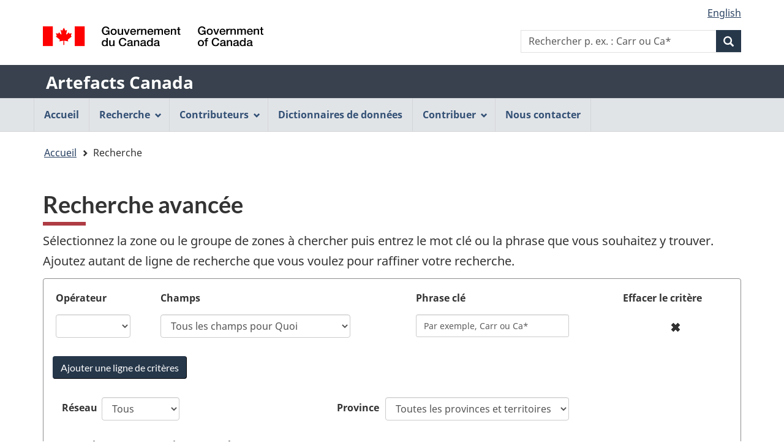

--- FILE ---
content_type: text/html;charset=UTF-8
request_url: https://app.pch.gc.ca/application/artefacts_hum/re_as.app?lang=fr&pID=67158&t=5&i=false&n=0&p=a&o=&f=&k=&r=50&s=s&v=none&l=l
body_size: 12708
content:
<!DOCTYPE html>
<!--[if lt IE 9]><html class="no-js lt-ie9" lang="fr" dir="ltr"><![endif]-->
<!--[if gt IE 8]><!--><html class="no-js" lang="fr" dir="ltr"><!--<![endif]-->
	<head>
		<meta charset="utf-8">
		<!-- Web Experience Toolkit (WET) / Boîte à outils de l'expérience Web (BOEW) wet-boew.github.io/wet-boew/License-en.html / wet-boew.github.io/wet-boew/Licence-fr.html -->
		<title >Recherche avancée - Artefacts Canada - Canada.ca</title>
		<meta content="width=device-width,initial-scale=1" name="viewport">
		
		<!-- Meta data -->
		<meta name="description" content="Artefacts Canada propose un accès à de l'information sur des millions d'objets de musées, fournis par des musées et des organismes patrimoniaux de partout au Canada." />
    <meta name="keywords" content="artefacts,musées,galeries d'art,collections de musées, beaux-arts,arts décoratifs,ethnologie,histoire,histoire sociale,artistes,collection,images d'art, répertoires nationaux canadiens,information de musées, objets de musées,images de musées,musées canadiens,patrimoine canadien, collections numérisées, archéologie, sciences et technologies" />
    <meta name="dcterms.title" content="Artefacts Canada" />
    <meta name="dcterms.subject" content="Artefact; Musée; Galerie d'art; Collection muséale; Base de données; Arts; Ethnologie; Histoire; Sciences humaines" />
    <meta name="dcterms.creator" content="Gouvernement du Canada, Ministère du Patrimoine canadien, Réseau canadien d'information sur le patrimoine" />
    <meta name="dcterms.issued" content="1998-01-01" />
    <meta name="dcterms.modified" content="2006-08-24" />
    <meta name="dcterms.language" content="fre" />
    
    <script src="https://ajax.googleapis.com/ajax/libs/jquery/3.3.1/jquery.min.js"></script>
    <script src="https://app.pch.gc.ca/application/artefacts_hum/resources/js/ac.js"></script>
    <link rel="stylesheet" href="https://app.pch.gc.ca/application/artefacts_hum/resources/css/ac.css" />
		<!-- Meta data-->
		<!-- Load closure template scripts -->
	    <script src="//www.canada.ca/etc/designs/canada/cdts/gcweb/v5_0_4/cdts/compiled/soyutils.js"></script>
	    <script src="//www.canada.ca/etc/designs/canada/cdts/gcweb/v5_0_4/cdts/compiled/wet-fr.js"></script>
		<noscript>
			<!-- Write closure fall-back static file -->
			<!--[if gte IE 9 | !IE ]><!-->
<link href="https://www.canada.ca/etc/designs/canada/cdts/gcweb/v5_0_4/wet-boew/assets/favicon.ico" rel="icon" type="image/x-icon">
<link rel="stylesheet" href="https://www.canada.ca/etc/designs/canada/cdts/gcweb/v5_0_4/wet-boew/css/theme.min.css" integrity="sha512-TnW6eFyZZiRuaOHkqjArxdDAftdNat1ZOifNsmEHL3HZ6BKnUB2TrWSybHGapzt3irVO0YSSDRSG0z0+pms4CQ==" crossorigin="anonymous">
<link rel="stylesheet" href="https://www.canada.ca/etc/designs/canada/cdts/gcweb/v5_0_4/cdts/cdtsfixes.css" integrity="sha512-O8/COC4Cq1nQOxirAImSFJ1/ZrAHwbpiwr+A5mub0T9sbEfCb5NlcQc872m32R8IKAUO+9R4olSntWMvwgav5Q==" crossorigin="anonymous">
<!--<![endif]-->
<!--[if lt IE 9]>
<link href="https://www.canada.ca/etc/designs/canada/cdts/gcweb/v5_0_4/wet-boew/assets/favicon.ico" rel="shortcut icon">


<![endif]-->
<!--[if lte IE 9]><![endif]-->
<!-- Are you using the application templates? If so add the following CSS file -->
<!-- <link rel="stylesheet" href="https://www.canada.ca/etc/designs/canada/cdts/gcweb/v5_0_4/cdts/cdtsapps.css" integrity="sha512-pllArZYYppb/vU1WgEXGBshnLiCGBJUWdhEpuCoedOktwLkY1MvwUdCDctGv5K0lr/BcPEe8bh5oRpJWZjsqkA==" crossorigin="anonymous">-->
<link rel="stylesheet" href="https://www.canada.ca/etc/designs/canada/cdts/gcweb/v5_0_4/wet-boew/css/noscript.min.css" integrity="sha512-7DQjwfu2NyIcUk05DMhAL36nQoXO4BuI+HEbWjlOkG2llAHHiGYVROsWLNSIaGeu+P8BfQgUjZsNyxbSfQMkmA==" crossorigin="anonymous">
<link rel="stylesheet" href="https://www.canada.ca/etc/designs/canada/cdts/gcweb/v5_0_4/cdts/cdtsnoscript.css" integrity="sha512-pKYJ8b1T/bA9RGk3wPeYyVwa6ATJC9d6nIglnmkX/JYP11LzwBTh2FgEEGPU2fcff6OIgOHEMavI26s2gltejg==" crossorigin="anonymous">
			<!-- refTop.html -->

			<link rel="stylesheet" href="https://www.canada.ca/etc/designs/canada/cdts/gcweb/v5_0_4/cdts/cdtsapps.css" />
		</noscript>
		<!-- Write closure template -->
		<script>
			document.write(wet.builder.refTop({
				"isApplication": true
			}));
		</script>
		<!-- Header includes -->
		
		<!-- Header includes-->
		<script src="/resources/v5_0_4/js/custom-gcapp.js"></script>
		<!-- PROPERTY_TEMPLATE_VERSION: v5_0_4 -->
		<!-- PROPERTY_BROKER_VERSION: 1.0.0 -->
	</head>
	<body vocab="https://schema.org/" typeof="WebPage" class="provisional">
		
    <!-- Start Google Tag Manager -->
     
			<!-- Google tag (gtag.js) -->
			<script async src="https://www.googletagmanager.com/gtag/js?id=G-NQ5FHNS9MG"></script>
			<script> window.dataLayer = window.dataLayer || [];
				function gtag(){dataLayer.push(arguments);} gtag('js', new Date()); gtag('config', 'G-NQ5FHNS9MG');
			</script>
     
     <!-- End Google Tag Manager -->

		<div id="def-top">
			<!-- NOTE: Static fallback content taken from /app/cls/WET/gcweb/v5_0_4/cdts/static/top-fr.html
							This will get replaced by the wet.builder.appTop() javascript and is here to
							give a somewhat presentable layout if they don't have JS enabled -->
			<!-- NOTE: We need to replace the app name and root URL so we can't just grab and replace their
					content on the fly. This should be reviewed for every upgrade and modified accordingly -->
			<nav aria-label="Ignorer les liens">
			<ul id="wb-tphp">
			<li class="wb-slc"><a class="wb-sl" href="#wb-cont">Passer au contenu principal</a></li>
			<li class="wb-slc visible-xs visible-sm visible-md visible-lg"><a class="wb-sl" href="#wb-info">Passer à «&#160;À propos de cette application Web&#160;»</a></li>
			</ul>
			</nav>
			<header aria-label="Gouvernement du Canada">
			<div id="wb-bnr" class="container">
			<div class="row">
			<div class="brand col-xs-9 col-sm-5 col-md-4" property="publisher" typeof="GovernmentOrganization">
			<img src="https://www.canada.ca/etc/designs/canada/cdts/gcweb/v5_0_4/wet-boew/assets/sig-blk-fr.svg" alt="Gouvernement du Canada" property="logo">
			<span class="wb-inv"> / <span lang="en">Government of Canada</span></span>
			<meta property="name" content="Gouvernement du Canada">
			<meta property="areaServed" typeof="Country" content="Canada">
			<link property="logo" href="https://www.canada.ca/etc/designs/canada/cdts/gcweb/v5_0_4/wet-boew/assets/wmms-blk.svg">
			</div>
			</div>
			</div>
			<div class="app-bar">
			<div class="container">
			<div class="row">
			<section class="col-xs-12">
			<h2 class="wb-inv">Nom de l&#39;application Web</h2>
			<a class="app-name" href="https://app.pch.gc.ca/application/artefacts_hum/indice_index.app">Artefacts Canada</a>
			</section>
			</div>
			</div>
			</div>
			</header>
		</div>
		
		<!-- Write closure template -->
		<!-- 
		 -->
  	    
	        <script>
				var defTop = document.getElementById("def-top");
				defTop.outerHTML = wet.builder.appTop({"menuPath":"https:\/\/app.pch.gc.ca\/application\/artefacts_hum\/menu.app","appName":[{"href":"https:\/\/app.pch.gc.ca\/application\/artefacts_hum\/indice_index.app","text":"Artefacts Canada"}],"customSearch":[{"action":"https:\/\/app.pch.gc.ca\/application\/artefacts_hum\/humaines_humanities.app","placeholder":"p. ex. : Carr ou Ca*"}],"lngLinks":[{"href":"https:\/\/app.pch.gc.ca\/application\/artefacts_hum\/re_as.app?lang=en\u0026amp;t=5\u0026amp;i=false\u0026amp;n=0\u0026amp;p=a\u0026amp;o=\u0026amp;f=\u0026amp;k=\u0026amp;pID=67158\u0026amp;r=50\u0026amp;s=s\u0026amp;v=none\u0026amp;l=l\u0026amp;rsel=0","text":"English","lang":"en"}],"breadcrumbs":[{"title":"Accueil","href":"https:\/\/app.pch.gc.ca\/application\/artefacts_hum\/indice_index.app"},{"title":"Recherche","href":null}]});
			</script>
		
		<main role="main" property="mainContentOfPage" class="container">
			<h1 id="wb-cont">Recherche avancée</h1>
			<span class="wb-sessto"
					data-wb-sessto="{&quot;inactivity&quot;:3300000,&quot;reactionTime&quot;:300000,&quot;sessionalive&quot;:3302000,&quot;logouturl&quot;:&quot;https://app.pch.gc.ca/application/artefacts_hum/re_as.app?rsel=1&quot;,&quot;refreshCallbackUrl&quot;:&quot;https://app.pch.gc.ca/application/artefacts_hum/sess-cb&quot;,&quot;method&quot;:&quot;GET&quot;}"></span> 
			
            <!-- Notifications begins -->
            
                            
            <!-- Notifications ends -->
   
			<noscript><div class="alert alert-warning"><p>Cette page est optimisée pour être utilisée avec Javascript. Il est conseillé de l'activer.</p></div></noscript>
    <p>Sélectionnez la zone ou le groupe de zones à chercher puis entrez le mot clé ou la phrase que vous souhaitez y trouver. Ajoutez autant de ligne de recherche que vous voulez pour raffiner votre recherche.</p>
    <section id="main-forms" class="panel panel-default">
<form id="searchform" name="searchform" method="post" action="https://app.pch.gc.ca/application/artefacts_hum/re_as.app" enctype="application/x-www-form-urlencoded">
<input type="hidden" name="searchform" value="searchform" />

        	<!-- Hidden button as first input of the form to trigger the submit when the user presses Enter -->
        	<div class="hb"><input type="submit" name="searchform-j_idt65" value="Rechercher Artefacts Canada avec mots-clés" class="btn btn-primary ml10" />        	  
        	</div>       
        	<div class="alert alert-info hb">
				<p>Vous avez déjà sélectionné le nombre maximal d'enregistrements : 1 000.</p>
			</div>
            <div class="panel-body form-inline">
                <div class="table-responsive">
                    <table id="ast">
                    	<caption class="wb-inv">Table d'entrées des critères de recherche</caption>                   
                        <tr>
                            <th class="wb-inv">Critère</th>                        
                            <th><label id="searchform-lbl_operator">Opérateur</label>
                            </th>                                
                            <th><label id="searchform-lbl_field">Champs</label>
                            </th>      
                            <th><label id="searchform-lbl_key">Phrase clé</label>
                            </th>      
                            <th><label id="searchform-lbl_delete">Effacer le critère</label>
                            </th>
                        </tr>
                        <tr>
                       	  	<th class="wb-inv">Critère 1</th>
							<td><select id="searchform-criteriaSelect-1" name="searchform-criteriaSelect-1" class="form-control" size="1" style="width:122px;" aria-labelledby="searchform-lbl_operator">	<option value="none">&nbsp;</option>
	<option value="n">SAUF</option>
</select>									
                            </td>                                      
                           	<td><select id="searchform-asField-0" name="searchform-asField-0" class="form-control pb5" size="1" style="width:310px;" aria-labelledby="searchform-lbl_field"><optgroup label="Chercher pour Quoi">	<option value="ta" selected="selected">Tous les champs pour Quoi</option>
	<option value="an">Numéro d'accession</option>
	<option value="ob">Nom de l'objet</option>
	<option value="cl">Classification de l'objet</option>
	<option value="ti">Titre</option>
	<option value="d">Description</option>
	<option value="hs">Fonctions</option>
	<option value="si">Sujet ou image</option>
	<option value="cu">Contexte culturel</option>
</optgroup><optgroup label="Chercher pour Où">	<option value="ha">Tous les champs pour Où</option>
	<option value="i">Établissement</option>
	<option value="or">Lieu d'origine</option>
	<option value="pl">Lieu d'utilisation</option>
	<option value="dept">Département</option>
</optgroup><optgroup label="Chercher pour Qui">	<option value="oa">Tous les champs pour Qui</option>
	<option value="ar">Artiste ou artisan</option>
	<option value="mf">Fabricant</option>
	<option value="mr">Nom du marchand</option>
	<option value="cu">Contexte culturel</option>
	<option value="pr">Provenance</option>
</optgroup><optgroup label="Chercher pour Comment">	<option value="wa">Tous les champs pour Comment</option>
	<option value="ss">École ou style</option>
	<option value="te">Technique</option>
	<option value="ma">Matériaux</option>
	<option value="me">Médium</option>
	<option value="su">Support</option>
</optgroup><optgroup label="Chercher pour Quand">	<option value="na">Tous les champs pour Quand</option>
	<option value="ad">Date Absolue</option>
	<option value="p">Période</option>
	<option value="ss">École ou style</option>
</optgroup><optgroup label="Chercher la Date de Production">	<option value="bd">Date de Production</option>
	<option value="da">Date de Production – Vers</option>
	<option value="db">Date de Production – Avant</option>
	<option value="ba">Date de Production – Après</option>
</optgroup></select>
                            </td>                                                
                            <td><input id="searchform-as-0" type="text" name="searchform-as-0" value="" class="form-control input-sm w220" aria-labelledby="searchform-lbl_key" placeholder="Par exemple, Carr ou Ca*" />
                            </td>                 
                            <td class="text-center"><input type="image" src="https://app.pch.gc.ca/application/artefacts_hum/jakarta.faces.resources/images/delete.png.app" name="searchform-j_idt87" alt="Effacer cette ligne" onmouseout="swap($(this), false)" onmouseover="swap($(this), true)" class="pr t5" aria-labelledby="searchform-lbl_delete searchform-asField-0 searchform-as-0" />
                            </td>
                        </tr>
                    </table>
                </div>
                
                <div class="col-md-12 row mt25"><input type="submit" name="searchform-j_idt90" value="Ajouter une ligne de critères" class="btn btn-primary" />
                </div>
                
                <div class="col-md-12 row mt30">
                    <div class="col-md-5 pl0"><label for="searchform-nw" class="mr7">Réseau</label><select id="searchform-nw" name="searchform-nw" class="form-control pb3" size="1">	<option value="0" selected="selected">Tous</option>
	<option value="16">Infomuse</option>
	<option value="15">Novamuse</option>
</select>
                    </div>
                    <div class="col-md-7"><label for="searchform-prov">Province</label><select id="searchform-prov" name="searchform-prov" class="form-control ml10 pb3" size="1" style="width:300px;">	<option value="a" selected="selected">Toutes les provinces et territoires</option>
	<option value="ab">Alberta</option>
	<option value="b">Colombie-Britannique</option>
	<option value="m">Manitoba</option>
	<option value="nb">Nouveau-Brunswick</option>
	<option value="l">Terre-Neuve et Labrador</option>
	<option value="t">Territoires du Nord-Ouest</option>
	<option value="ns">Nouvelle-Écosse</option>
	<option value="u">Nunavut</option>
	<option value="o">Ontario</option>
	<option value="p">Île-du-Prince-Édouard</option>
	<option value="q">Québec</option>
	<option value="s">Saskatchewan</option>
	<option value="y">Yukon</option>
</select>
                    </div>
                </div>
                
                <div class="col-md-12 row mt30"><input id="searchform-ci" type="checkbox" name="searchform-ci" /><label for="searchform-ci" class="pr l6 t-1">Enregistrements avec images seulement</label>
                </div>
                
                <div class="col-md-12 row mt30"><input id="searchform-as-srch" type="submit" name="searchform-as-srch" value="Rechercher" class="btn btn-primary ml10" aria-label="Rechercher Artefacts Canada avec mots-clés" /><input type="submit" name="searchform-j_idt114" value="Effacer" class="btn btn-default fr pr l17" />
                </div>
                    <div class="col-md-12 row" id="advancedSearchCriteria">
                        <hr />4 408 829 entrées pour votre recherche avec
                        <br />
                        <ul><li>N'importe quel mot dans <span class='b'>Tous les champs pour Quoi</span></li>
                            <li>ET 
                                Tous dans <span class="b">Réseau</span>
                            </li>
                            <li>ET 
                                Toutes les provinces et territoires dans <span class="b">Province</span>
                            </li>
                            <li>ET 
                                Non pour <span class="b">Enregistrements avec images seulement</span>
                            </li>
                        </ul>
                    </div>
            </div>
            <input type="hidden" name="lang" value="fr" /><input type="hidden" name="jakarta.faces.ViewState" value="-7503217453938860448:-1038204965896312956" />
</form>
    </section>
<form id="datatable-control-form" name="datatable-control-form" method="post" action="https://app.pch.gc.ca/application/artefacts_hum/re_as.app" class="form-inline" enctype="application/x-www-form-urlencoded">
<input type="hidden" name="datatable-control-form" value="datatable-control-form" />
<div class="panel panel-default panel-body form-inline">
    <span><label for="datatable-control-form-sortList">Trier par</label></span>
    <span><select id="datatable-control-form-sortList" name="datatable-control-form-sortList" class="form-control input-sm" size="1">	<option value="">Choisir une option de tri</option>
	<option value="ar">Artiste ou artisan</option>
	<option value="ct">Catégorie de l'objet</option>
	<option value="c">Culture</option>
	<option value="ss">École ou style</option>
	<option value="i">Établissement</option>
	<option value="mf">Fabricant</option>
	<option value="ma">Matériaux</option>
	<option value="me">Médium</option>
	<option value="ob">Nom de l'objet</option>
	<option value="an">Numéro d'accession</option>
	<option value="oc">Pays d'origine</option>
	<option value="p">Période</option>
	<option value="op">Province d'origine</option>
	<option value="ip">Province de l'établissement</option>
	<option value="sc">Sous-catégorie de l'objet</option>
	<option value="si">Sujet ou image</option>
	<option value="su">Support</option>
	<option value="te">Technique</option>
	<option value="ti">Titre</option>
</select>
    </span>
    
    <span>Affiche 3 357 851 à 3 357 900 de 4 408 829 entrées</span> | 
    <span><label for="datatable-control-form-ps">Affiche</label></span>
    <span><select id="datatable-control-form-ps" name="datatable-control-form-ps" class="form-control input-sm" size="1">	<option value="25">25</option>
	<option value="50" selected="selected">50</option>
	<option value="100">100</option>
</select>
    </span>
    <span><span id="datatable-control-form-recsort-selectorlabel2" class="b">entrées</span></span>
    <span><input type="submit" name="datatable-control-form-j_idt159" value="Aller" class="btn btn-default" />
    </span></div><input type="hidden" name="jakarta.faces.ViewState" value="-7503217453938860448:-1038204965896312956" />
</form>
<form id="j_idt177" name="j_idt177" method="post" action="https://app.pch.gc.ca/application/artefacts_hum/re_as.app" enctype="application/x-www-form-urlencoded">
<input type="hidden" name="j_idt177" value="j_idt177" />
<div class="panel panel-default panel-body form-inline"><a href="https://app.pch.gc.ca/application/artefacts_hum/ms_ms.app?t=5&amp;i=false&amp;n=0&amp;p=a&amp;o=&amp;f=&amp;k=&amp;j=67158&amp;r=50&amp;s=s&amp;v=none&amp;l=l&amp;lang=fr" class="btn btn-default mrgn-lft-sm" title="Afficher une liste d'un maximum de 1000 entrées sélectionnées">Créer une liste (max 1000)</a><input type="submit" name="j_idt177-j_idt193" value="Sélectionner les 1000 premiers" title="Sélectionner les 1000 premières entrées" class="btn btn-default mrgn-lft-sm" /><input type="submit" name="j_idt177-j_idt194" value="Effacer la liste" title="Déselectionner toutes les entrées de la liste" class="btn btn-default mrgn-lft-sm" />
        
        <p class="col-lg-12 tar mrgn-tp-sm mrgn-bttm-lg" id="gridchoose"><input type="image" src="https://app.pch.gc.ca/application/artefacts_hum/jakarta.faces.resources/images/list_view.jpg.app" name="j_idt177-j_idt196" alt="Les données sont affichées en mode liste" title="Les données sont affichées en mode liste" class="o1 i25 vi" /><input type="image" src="https://app.pch.gc.ca/application/artefacts_hum/jakarta.faces.resources/images/grid_view.jpg.app" name="j_idt177-j_idt197" alt="Rafraîchir la page avec les données en mode grille" title="Rafraîchir la page avec les données en mode grille" class="oh i25 ml5 vi" />
        </p>

    <table class="table">
    <caption class="wb-inv">Résultats de la recherche</caption>
        <tr class="wb-inv">
            <th>Numéro d'enregistrement</th>
            <th>Ajouter ou enlever l'objet de la liste de sélection</th>
            <th>Données de l'enregistrement</th>
         </tr>    	
			
		    <tr>
	    		<td class="wb-inv">1</td>
                    <td>
                        <div class="cl cb-wrap"><div class="hidden checkbox-js-Enabled" hidden="hidden"><input id="j_idt177-j_idt211-0-isSelected" type="checkbox" name="j_idt177-j_idt211-0-isSelected" title="Cocher ou décocher la boîte à cocher pour ajouter ou enlever l'objet 1 de la sélection" onclick="clickPersist(this, 'tspo', 'NSMH173783'); return false;" /><label for="j_idt177-j_idt211-0-isSelected" class="wb-inv">Cocher ou décocher la boîte à cocher pour ajouter ou enlever l'objet 1 de la sélection</label></div><div class="checkbox-js-Disabled"><a href="https://app.pch.gc.ca/application/artefacts_hum/re_as.app?w=&amp;t=5&amp;i=false&amp;n=0&amp;pID=67158&amp;r=50&amp;s=s&amp;v=none&amp;l=l&amp;lang=fr&amp;perMet=apots&amp;perOid=NSMH173783">
	                                    <img src="https://app.pch.gc.ca/application/artefacts_hum/resources/images/plus.png" alt="Ajouter l'artefact BAILER du musée Musée de la Nouvelle-Écosse à la liste de sélection" /></a></div>
                        </div>
                    </td>
		    	<td>
			        <div class="row">
				     	 <div class="col-md-12">
				       	</div>
				    </div>	       
		            <dl class="dl-horizontal brdr-0">
		                <dt class="p0">Nom de l'objet :
		                </dt>
		                <dd class="p0"><a href="https://app.pch.gc.ca/application/artefacts_hum/detailler_detail.app?d=NSMH173783&amp;w=&amp;t=5&amp;i=false&amp;n=0&amp;p=a&amp;o=&amp;f=&amp;k=&amp;pID=67158&amp;r=50&amp;s=s&amp;in=Mus%C3%A9e+de+la+Nouvelle-%C3%89cosse&amp;colId=&amp;v=none&amp;l=l&amp;lang=fr">BAILER
		                        <span class="wb-inv">pour l'enregistrement NSMH173783</span></a>
		                </dd>
			                 <dt class="p0">Numéro d'accession :
			                 </dt>
			                 <dd class="p0">F95.110.1	                        
			                 </dd>
			                 <dt class="p0">Établissement :
			                 </dt>
			                 <dd class="p0">Musée de la Nouvelle-Écosse<br/><span lang="en">Nova Scotia Museum</span>	                        
			                 </dd>
			      	</dl>			   
	        	</td>
	    	</tr>    	
			
		    <tr>
	    		<td class="wb-inv">2</td>
                    <td>
                        <div class="cl cb-wrap"><div class="hidden checkbox-js-Enabled" hidden="hidden"><input id="j_idt177-j_idt211-1-isSelected" type="checkbox" name="j_idt177-j_idt211-1-isSelected" title="Cocher ou décocher la boîte à cocher pour ajouter ou enlever l'objet 2 de la sélection" onclick="clickPersist(this, 'tspo', 'NSMH173784'); return false;" /><label for="j_idt177-j_idt211-1-isSelected" class="wb-inv">Cocher ou décocher la boîte à cocher pour ajouter ou enlever l'objet 2 de la sélection</label></div><div class="checkbox-js-Disabled"><a href="https://app.pch.gc.ca/application/artefacts_hum/re_as.app?w=&amp;t=5&amp;i=false&amp;n=0&amp;pID=67158&amp;r=50&amp;s=s&amp;v=none&amp;l=l&amp;lang=fr&amp;perMet=apots&amp;perOid=NSMH173784">
	                                    <img src="https://app.pch.gc.ca/application/artefacts_hum/resources/images/plus.png" alt="Ajouter l'artefact BAILER du musée Musée de la Nouvelle-Écosse à la liste de sélection" /></a></div>
                        </div>
                    </td>
		    	<td>
			        <div class="row">
				     	 <div class="col-md-12">
				       	</div>
				    </div>	       
		            <dl class="dl-horizontal brdr-0">
		                <dt class="p0">Nom de l'objet :
		                </dt>
		                <dd class="p0"><a href="https://app.pch.gc.ca/application/artefacts_hum/detailler_detail.app?d=NSMH173784&amp;w=&amp;t=5&amp;i=false&amp;n=0&amp;p=a&amp;o=&amp;f=&amp;k=&amp;pID=67158&amp;r=50&amp;s=s&amp;in=Mus%C3%A9e+de+la+Nouvelle-%C3%89cosse&amp;colId=&amp;v=none&amp;l=l&amp;lang=fr">BAILER
		                        <span class="wb-inv">pour l'enregistrement NSMH173784</span></a>
		                </dd>
			                 <dt class="p0">Numéro d'accession :
			                 </dt>
			                 <dd class="p0">F95.110.2	                        
			                 </dd>
			                 <dt class="p0">Établissement :
			                 </dt>
			                 <dd class="p0">Musée de la Nouvelle-Écosse<br/><span lang="en">Nova Scotia Museum</span>	                        
			                 </dd>
			      	</dl>			   
	        	</td>
	    	</tr>    	
			
		    <tr>
	    		<td class="wb-inv">3</td>
                    <td>
                        <div class="cl cb-wrap"><div class="hidden checkbox-js-Enabled" hidden="hidden"><input id="j_idt177-j_idt211-2-isSelected" type="checkbox" name="j_idt177-j_idt211-2-isSelected" title="Cocher ou décocher la boîte à cocher pour ajouter ou enlever l'objet 3 de la sélection" onclick="clickPersist(this, 'tspo', 'NSMH173785'); return false;" /><label for="j_idt177-j_idt211-2-isSelected" class="wb-inv">Cocher ou décocher la boîte à cocher pour ajouter ou enlever l'objet 3 de la sélection</label></div><div class="checkbox-js-Disabled"><a href="https://app.pch.gc.ca/application/artefacts_hum/re_as.app?w=&amp;t=5&amp;i=false&amp;n=0&amp;pID=67158&amp;r=50&amp;s=s&amp;v=none&amp;l=l&amp;lang=fr&amp;perMet=apots&amp;perOid=NSMH173785">
	                                    <img src="https://app.pch.gc.ca/application/artefacts_hum/resources/images/plus.png" alt="Ajouter l'artefact SCOOP du musée Musée de la Nouvelle-Écosse à la liste de sélection" /></a></div>
                        </div>
                    </td>
		    	<td>
			        <div class="row">
				     	 <div class="col-md-12">
				       	</div>
				    </div>	       
		            <dl class="dl-horizontal brdr-0">
		                <dt class="p0">Nom de l'objet :
		                </dt>
		                <dd class="p0"><a href="https://app.pch.gc.ca/application/artefacts_hum/detailler_detail.app?d=NSMH173785&amp;w=&amp;t=5&amp;i=false&amp;n=0&amp;p=a&amp;o=&amp;f=&amp;k=&amp;pID=67158&amp;r=50&amp;s=s&amp;in=Mus%C3%A9e+de+la+Nouvelle-%C3%89cosse&amp;colId=&amp;v=none&amp;l=l&amp;lang=fr">SCOOP
		                        <span class="wb-inv">pour l'enregistrement NSMH173785</span></a>
		                </dd>
			                 <dt class="p0">Numéro d'accession :
			                 </dt>
			                 <dd class="p0">F95.110.3	                        
			                 </dd>
			                 <dt class="p0">Établissement :
			                 </dt>
			                 <dd class="p0">Musée de la Nouvelle-Écosse<br/><span lang="en">Nova Scotia Museum</span>	                        
			                 </dd>
			      	</dl>			   
	        	</td>
	    	</tr>    	
			
		    <tr>
	    		<td class="wb-inv">4</td>
                    <td>
                        <div class="cl cb-wrap"><div class="hidden checkbox-js-Enabled" hidden="hidden"><input id="j_idt177-j_idt211-3-isSelected" type="checkbox" name="j_idt177-j_idt211-3-isSelected" title="Cocher ou décocher la boîte à cocher pour ajouter ou enlever l'objet 4 de la sélection" onclick="clickPersist(this, 'tspo', 'NSMH173786'); return false;" /><label for="j_idt177-j_idt211-3-isSelected" class="wb-inv">Cocher ou décocher la boîte à cocher pour ajouter ou enlever l'objet 4 de la sélection</label></div><div class="checkbox-js-Disabled"><a href="https://app.pch.gc.ca/application/artefacts_hum/re_as.app?w=&amp;t=5&amp;i=false&amp;n=0&amp;pID=67158&amp;r=50&amp;s=s&amp;v=none&amp;l=l&amp;lang=fr&amp;perMet=apots&amp;perOid=NSMH173786">
	                                    <img src="https://app.pch.gc.ca/application/artefacts_hum/resources/images/plus.png" alt="Ajouter l'artefact SCOOP du musée Musée de la Nouvelle-Écosse à la liste de sélection" /></a></div>
                        </div>
                    </td>
		    	<td>
			        <div class="row">
				     	 <div class="col-md-12">
				       	</div>
				    </div>	       
		            <dl class="dl-horizontal brdr-0">
		                <dt class="p0">Nom de l'objet :
		                </dt>
		                <dd class="p0"><a href="https://app.pch.gc.ca/application/artefacts_hum/detailler_detail.app?d=NSMH173786&amp;w=&amp;t=5&amp;i=false&amp;n=0&amp;p=a&amp;o=&amp;f=&amp;k=&amp;pID=67158&amp;r=50&amp;s=s&amp;in=Mus%C3%A9e+de+la+Nouvelle-%C3%89cosse&amp;colId=&amp;v=none&amp;l=l&amp;lang=fr">SCOOP
		                        <span class="wb-inv">pour l'enregistrement NSMH173786</span></a>
		                </dd>
			                 <dt class="p0">Numéro d'accession :
			                 </dt>
			                 <dd class="p0">F95.110.4	                        
			                 </dd>
			                 <dt class="p0">Établissement :
			                 </dt>
			                 <dd class="p0">Musée de la Nouvelle-Écosse<br/><span lang="en">Nova Scotia Museum</span>	                        
			                 </dd>
			      	</dl>			   
	        	</td>
	    	</tr>    	
			
		    <tr>
	    		<td class="wb-inv">5</td>
                    <td>
                        <div class="cl cb-wrap"><div class="hidden checkbox-js-Enabled" hidden="hidden"><input id="j_idt177-j_idt211-4-isSelected" type="checkbox" name="j_idt177-j_idt211-4-isSelected" title="Cocher ou décocher la boîte à cocher pour ajouter ou enlever l'objet 5 de la sélection" onclick="clickPersist(this, 'tspo', 'NSMH173787'); return false;" /><label for="j_idt177-j_idt211-4-isSelected" class="wb-inv">Cocher ou décocher la boîte à cocher pour ajouter ou enlever l'objet 5 de la sélection</label></div><div class="checkbox-js-Disabled"><a href="https://app.pch.gc.ca/application/artefacts_hum/re_as.app?w=&amp;t=5&amp;i=false&amp;n=0&amp;pID=67158&amp;r=50&amp;s=s&amp;v=none&amp;l=l&amp;lang=fr&amp;perMet=apots&amp;perOid=NSMH173787">
	                                    <img src="https://app.pch.gc.ca/application/artefacts_hum/resources/images/plus.png" alt="Ajouter l'artefact STICK du musée Musée de la Nouvelle-Écosse à la liste de sélection" /></a></div>
                        </div>
                    </td>
		    	<td>
			        <div class="row">
				     	 <div class="col-md-12">
				       	</div>
				    </div>	       
		            <dl class="dl-horizontal brdr-0">
		                <dt class="p0">Nom de l'objet :
		                </dt>
		                <dd class="p0"><a href="https://app.pch.gc.ca/application/artefacts_hum/detailler_detail.app?d=NSMH173787&amp;w=&amp;t=5&amp;i=false&amp;n=0&amp;p=a&amp;o=&amp;f=&amp;k=&amp;pID=67158&amp;r=50&amp;s=s&amp;in=Mus%C3%A9e+de+la+Nouvelle-%C3%89cosse&amp;colId=&amp;v=none&amp;l=l&amp;lang=fr"><span lang="en">STICK</span>
		                        <span class="wb-inv">pour l'enregistrement NSMH173787</span></a>
		                </dd>
			                 <dt class="p0">Type de l'objet :
			                 </dt>
			                 <dd class="p0">HEAVING	                        
			                 </dd>
			                 <dt class="p0">Numéro d'accession :
			                 </dt>
			                 <dd class="p0">F95.110.5	                        
			                 </dd>
			                 <dt class="p0">Établissement :
			                 </dt>
			                 <dd class="p0">Musée de la Nouvelle-Écosse<br/><span lang="en">Nova Scotia Museum</span>	                        
			                 </dd>
			      	</dl>			   
	        	</td>
	    	</tr>    	
			
		    <tr>
	    		<td class="wb-inv">6</td>
                    <td>
                        <div class="cl cb-wrap"><div class="hidden checkbox-js-Enabled" hidden="hidden"><input id="j_idt177-j_idt211-5-isSelected" type="checkbox" name="j_idt177-j_idt211-5-isSelected" title="Cocher ou décocher la boîte à cocher pour ajouter ou enlever l'objet 6 de la sélection" onclick="clickPersist(this, 'tspo', 'NSMH173791'); return false;" /><label for="j_idt177-j_idt211-5-isSelected" class="wb-inv">Cocher ou décocher la boîte à cocher pour ajouter ou enlever l'objet 6 de la sélection</label></div><div class="checkbox-js-Disabled"><a href="https://app.pch.gc.ca/application/artefacts_hum/re_as.app?w=&amp;t=5&amp;i=false&amp;n=0&amp;pID=67158&amp;r=50&amp;s=s&amp;v=none&amp;l=l&amp;lang=fr&amp;perMet=apots&amp;perOid=NSMH173791">
	                                    <img src="https://app.pch.gc.ca/application/artefacts_hum/resources/images/plus.png" alt="Ajouter l'artefact HOOK du musée Musée de la Nouvelle-Écosse à la liste de sélection" /></a></div>
                        </div>
                    </td>
		    	<td>
			        <div class="row">
				     	 <div class="col-md-12">
				       	</div>
				    </div>	       
		            <dl class="dl-horizontal brdr-0">
		                <dt class="p0">Nom de l'objet :
		                </dt>
		                <dd class="p0"><a href="https://app.pch.gc.ca/application/artefacts_hum/detailler_detail.app?d=NSMH173791&amp;w=&amp;t=5&amp;i=false&amp;n=0&amp;p=a&amp;o=&amp;f=&amp;k=&amp;pID=67158&amp;r=50&amp;s=s&amp;in=Mus%C3%A9e+de+la+Nouvelle-%C3%89cosse&amp;colId=&amp;v=none&amp;l=l&amp;lang=fr"><span lang="en">HOOK</span>
		                        <span class="wb-inv">pour l'enregistrement NSMH173791</span></a>
		                </dd>
			                 <dt class="p0">Type de l'objet :
			                 </dt>
			                 <dd class="p0"><span lang="en">FISH</span>	                        
			                 </dd>
			                 <dt class="p0">Numéro d'accession :
			                 </dt>
			                 <dd class="p0">F95.110.9	                        
			                 </dd>
			                 <dt class="p0">Établissement :
			                 </dt>
			                 <dd class="p0">Musée de la Nouvelle-Écosse<br/><span lang="en">Nova Scotia Museum</span>	                        
			                 </dd>
			      	</dl>			   
	        	</td>
	    	</tr>    	
			
		    <tr>
	    		<td class="wb-inv">7</td>
                    <td>
                        <div class="cl cb-wrap"><div class="hidden checkbox-js-Enabled" hidden="hidden"><input id="j_idt177-j_idt211-6-isSelected" type="checkbox" name="j_idt177-j_idt211-6-isSelected" title="Cocher ou décocher la boîte à cocher pour ajouter ou enlever l'objet 7 de la sélection" onclick="clickPersist(this, 'tspo', 'NSMH173792'); return false;" /><label for="j_idt177-j_idt211-6-isSelected" class="wb-inv">Cocher ou décocher la boîte à cocher pour ajouter ou enlever l'objet 7 de la sélection</label></div><div class="checkbox-js-Disabled"><a href="https://app.pch.gc.ca/application/artefacts_hum/re_as.app?w=&amp;t=5&amp;i=false&amp;n=0&amp;pID=67158&amp;r=50&amp;s=s&amp;v=none&amp;l=l&amp;lang=fr&amp;perMet=apots&amp;perOid=NSMH173792">
	                                    <img src="https://app.pch.gc.ca/application/artefacts_hum/resources/images/plus.png" alt="Ajouter l'artefact HOOK du musée Musée de la Nouvelle-Écosse à la liste de sélection" /></a></div>
                        </div>
                    </td>
		    	<td>
			        <div class="row">
				     	 <div class="col-md-12">
				       	</div>
				    </div>	       
		            <dl class="dl-horizontal brdr-0">
		                <dt class="p0">Nom de l'objet :
		                </dt>
		                <dd class="p0"><a href="https://app.pch.gc.ca/application/artefacts_hum/detailler_detail.app?d=NSMH173792&amp;w=&amp;t=5&amp;i=false&amp;n=0&amp;p=a&amp;o=&amp;f=&amp;k=&amp;pID=67158&amp;r=50&amp;s=s&amp;in=Mus%C3%A9e+de+la+Nouvelle-%C3%89cosse&amp;colId=&amp;v=none&amp;l=l&amp;lang=fr"><span lang="en">HOOK</span>
		                        <span class="wb-inv">pour l'enregistrement NSMH173792</span></a>
		                </dd>
			                 <dt class="p0">Type de l'objet :
			                 </dt>
			                 <dd class="p0"><span lang="en">FISH</span>	                        
			                 </dd>
			                 <dt class="p0">Numéro d'accession :
			                 </dt>
			                 <dd class="p0">F95.110.10	                        
			                 </dd>
			                 <dt class="p0">Établissement :
			                 </dt>
			                 <dd class="p0">Musée de la Nouvelle-Écosse<br/><span lang="en">Nova Scotia Museum</span>	                        
			                 </dd>
			      	</dl>			   
	        	</td>
	    	</tr>    	
			
		    <tr>
	    		<td class="wb-inv">8</td>
                    <td>
                        <div class="cl cb-wrap"><div class="hidden checkbox-js-Enabled" hidden="hidden"><input id="j_idt177-j_idt211-7-isSelected" type="checkbox" name="j_idt177-j_idt211-7-isSelected" title="Cocher ou décocher la boîte à cocher pour ajouter ou enlever l'objet 8 de la sélection" onclick="clickPersist(this, 'tspo', 'NSMH173793'); return false;" /><label for="j_idt177-j_idt211-7-isSelected" class="wb-inv">Cocher ou décocher la boîte à cocher pour ajouter ou enlever l'objet 8 de la sélection</label></div><div class="checkbox-js-Disabled"><a href="https://app.pch.gc.ca/application/artefacts_hum/re_as.app?w=&amp;t=5&amp;i=false&amp;n=0&amp;pID=67158&amp;r=50&amp;s=s&amp;v=none&amp;l=l&amp;lang=fr&amp;perMet=apots&amp;perOid=NSMH173793">
	                                    <img src="https://app.pch.gc.ca/application/artefacts_hum/resources/images/plus.png" alt="Ajouter l'artefact GAUGE du musée Musée de la Nouvelle-Écosse à la liste de sélection" /></a></div>
                        </div>
                    </td>
		    	<td>
			        <div class="row">
				     	 <div class="col-md-12">
				       	</div>
				    </div>	       
		            <dl class="dl-horizontal brdr-0">
		                <dt class="p0">Nom de l'objet :
		                </dt>
		                <dd class="p0"><a href="https://app.pch.gc.ca/application/artefacts_hum/detailler_detail.app?d=NSMH173793&amp;w=&amp;t=5&amp;i=false&amp;n=0&amp;p=a&amp;o=&amp;f=&amp;k=&amp;pID=67158&amp;r=50&amp;s=s&amp;in=Mus%C3%A9e+de+la+Nouvelle-%C3%89cosse&amp;colId=&amp;v=none&amp;l=l&amp;lang=fr">GAUGE
		                        <span class="wb-inv">pour l'enregistrement NSMH173793</span></a>
		                </dd>
			                 <dt class="p0">Type de l'objet :
			                 </dt>
			                 <dd class="p0">NET	                        
			                 </dd>
			                 <dt class="p0">Numéro d'accession :
			                 </dt>
			                 <dd class="p0">F95.110.11	                        
			                 </dd>
			                 <dt class="p0">Établissement :
			                 </dt>
			                 <dd class="p0">Musée de la Nouvelle-Écosse<br/><span lang="en">Nova Scotia Museum</span>	                        
			                 </dd>
			      	</dl>			   
	        	</td>
	    	</tr>    	
			
		    <tr>
	    		<td class="wb-inv">9</td>
                    <td>
                        <div class="cl cb-wrap"><div class="hidden checkbox-js-Enabled" hidden="hidden"><input id="j_idt177-j_idt211-8-isSelected" type="checkbox" name="j_idt177-j_idt211-8-isSelected" title="Cocher ou décocher la boîte à cocher pour ajouter ou enlever l'objet 9 de la sélection" onclick="clickPersist(this, 'tspo', 'NSMH173795'); return false;" /><label for="j_idt177-j_idt211-8-isSelected" class="wb-inv">Cocher ou décocher la boîte à cocher pour ajouter ou enlever l'objet 9 de la sélection</label></div><div class="checkbox-js-Disabled"><a href="https://app.pch.gc.ca/application/artefacts_hum/re_as.app?w=&amp;t=5&amp;i=false&amp;n=0&amp;pID=67158&amp;r=50&amp;s=s&amp;v=none&amp;l=l&amp;lang=fr&amp;perMet=apots&amp;perOid=NSMH173795">
	                                    <img src="https://app.pch.gc.ca/application/artefacts_hum/resources/images/plus.png" alt="Ajouter l'artefact BUOY du musée Musée de la Nouvelle-Écosse à la liste de sélection" /></a></div>
                        </div>
                    </td>
		    	<td>
			        <div class="row">
				     	 <div class="col-md-12">
				       	</div>
				    </div>	       
		            <dl class="dl-horizontal brdr-0">
		                <dt class="p0">Nom de l'objet :
		                </dt>
		                <dd class="p0"><a href="https://app.pch.gc.ca/application/artefacts_hum/detailler_detail.app?d=NSMH173795&amp;w=&amp;t=5&amp;i=false&amp;n=0&amp;p=a&amp;o=&amp;f=&amp;k=&amp;pID=67158&amp;r=50&amp;s=s&amp;in=Mus%C3%A9e+de+la+Nouvelle-%C3%89cosse&amp;colId=&amp;v=none&amp;l=l&amp;lang=fr">BUOY
		                        <span class="wb-inv">pour l'enregistrement NSMH173795</span></a>
		                </dd>
			                 <dt class="p0">Numéro d'accession :
			                 </dt>
			                 <dd class="p0">F95.110.13	                        
			                 </dd>
			                 <dt class="p0">Établissement :
			                 </dt>
			                 <dd class="p0">Musée de la Nouvelle-Écosse<br/><span lang="en">Nova Scotia Museum</span>	                        
			                 </dd>
			      	</dl>			   
	        	</td>
	    	</tr>    	
			
		    <tr>
	    		<td class="wb-inv">10</td>
                    <td>
                        <div class="cl cb-wrap"><div class="hidden checkbox-js-Enabled" hidden="hidden"><input id="j_idt177-j_idt211-9-isSelected" type="checkbox" name="j_idt177-j_idt211-9-isSelected" title="Cocher ou décocher la boîte à cocher pour ajouter ou enlever l'objet 10 de la sélection" onclick="clickPersist(this, 'tspo', 'NSMH173796'); return false;" /><label for="j_idt177-j_idt211-9-isSelected" class="wb-inv">Cocher ou décocher la boîte à cocher pour ajouter ou enlever l'objet 10 de la sélection</label></div><div class="checkbox-js-Disabled"><a href="https://app.pch.gc.ca/application/artefacts_hum/re_as.app?w=&amp;t=5&amp;i=false&amp;n=0&amp;pID=67158&amp;r=50&amp;s=s&amp;v=none&amp;l=l&amp;lang=fr&amp;perMet=apots&amp;perOid=NSMH173796">
	                                    <img src="https://app.pch.gc.ca/application/artefacts_hum/resources/images/plus.png" alt="Ajouter l'artefact BUOY du musée Musée de la Nouvelle-Écosse à la liste de sélection" /></a></div>
                        </div>
                    </td>
		    	<td>
			        <div class="row">
				     	 <div class="col-md-12">
				       	</div>
				    </div>	       
		            <dl class="dl-horizontal brdr-0">
		                <dt class="p0">Nom de l'objet :
		                </dt>
		                <dd class="p0"><a href="https://app.pch.gc.ca/application/artefacts_hum/detailler_detail.app?d=NSMH173796&amp;w=&amp;t=5&amp;i=false&amp;n=0&amp;p=a&amp;o=&amp;f=&amp;k=&amp;pID=67158&amp;r=50&amp;s=s&amp;in=Mus%C3%A9e+de+la+Nouvelle-%C3%89cosse&amp;colId=&amp;v=none&amp;l=l&amp;lang=fr">BUOY
		                        <span class="wb-inv">pour l'enregistrement NSMH173796</span></a>
		                </dd>
			                 <dt class="p0">Numéro d'accession :
			                 </dt>
			                 <dd class="p0">F95.110.14	                        
			                 </dd>
			                 <dt class="p0">Établissement :
			                 </dt>
			                 <dd class="p0">Musée de la Nouvelle-Écosse<br/><span lang="en">Nova Scotia Museum</span>	                        
			                 </dd>
			      	</dl>			   
	        	</td>
	    	</tr>    	
			
		    <tr>
	    		<td class="wb-inv">11</td>
                    <td>
                        <div class="cl cb-wrap"><div class="hidden checkbox-js-Enabled" hidden="hidden"><input id="j_idt177-j_idt211-10-isSelected" type="checkbox" name="j_idt177-j_idt211-10-isSelected" title="Cocher ou décocher la boîte à cocher pour ajouter ou enlever l'objet 11 de la sélection" onclick="clickPersist(this, 'tspo', 'NSMH173797'); return false;" /><label for="j_idt177-j_idt211-10-isSelected" class="wb-inv">Cocher ou décocher la boîte à cocher pour ajouter ou enlever l'objet 11 de la sélection</label></div><div class="checkbox-js-Disabled"><a href="https://app.pch.gc.ca/application/artefacts_hum/re_as.app?w=&amp;t=5&amp;i=false&amp;n=0&amp;pID=67158&amp;r=50&amp;s=s&amp;v=none&amp;l=l&amp;lang=fr&amp;perMet=apots&amp;perOid=NSMH173797">
	                                    <img src="https://app.pch.gc.ca/application/artefacts_hum/resources/images/plus.png" alt="Ajouter l'artefact BUOY du musée Musée de la Nouvelle-Écosse à la liste de sélection" /></a></div>
                        </div>
                    </td>
		    	<td>
			        <div class="row">
				     	 <div class="col-md-12">
				       	</div>
				    </div>	       
		            <dl class="dl-horizontal brdr-0">
		                <dt class="p0">Nom de l'objet :
		                </dt>
		                <dd class="p0"><a href="https://app.pch.gc.ca/application/artefacts_hum/detailler_detail.app?d=NSMH173797&amp;w=&amp;t=5&amp;i=false&amp;n=0&amp;p=a&amp;o=&amp;f=&amp;k=&amp;pID=67158&amp;r=50&amp;s=s&amp;in=Mus%C3%A9e+de+la+Nouvelle-%C3%89cosse&amp;colId=&amp;v=none&amp;l=l&amp;lang=fr">BUOY
		                        <span class="wb-inv">pour l'enregistrement NSMH173797</span></a>
		                </dd>
			                 <dt class="p0">Numéro d'accession :
			                 </dt>
			                 <dd class="p0">F95.110.15	                        
			                 </dd>
			                 <dt class="p0">Établissement :
			                 </dt>
			                 <dd class="p0">Musée de la Nouvelle-Écosse<br/><span lang="en">Nova Scotia Museum</span>	                        
			                 </dd>
			      	</dl>			   
	        	</td>
	    	</tr>    	
			
		    <tr>
	    		<td class="wb-inv">12</td>
                    <td>
                        <div class="cl cb-wrap"><div class="hidden checkbox-js-Enabled" hidden="hidden"><input id="j_idt177-j_idt211-11-isSelected" type="checkbox" name="j_idt177-j_idt211-11-isSelected" title="Cocher ou décocher la boîte à cocher pour ajouter ou enlever l'objet 12 de la sélection" onclick="clickPersist(this, 'tspo', 'NSMH173799'); return false;" /><label for="j_idt177-j_idt211-11-isSelected" class="wb-inv">Cocher ou décocher la boîte à cocher pour ajouter ou enlever l'objet 12 de la sélection</label></div><div class="checkbox-js-Disabled"><a href="https://app.pch.gc.ca/application/artefacts_hum/re_as.app?w=&amp;t=5&amp;i=false&amp;n=0&amp;pID=67158&amp;r=50&amp;s=s&amp;v=none&amp;l=l&amp;lang=fr&amp;perMet=apots&amp;perOid=NSMH173799">
	                                    <img src="https://app.pch.gc.ca/application/artefacts_hum/resources/images/plus.png" alt="Ajouter l'artefact BUOY du musée Musée de la Nouvelle-Écosse à la liste de sélection" /></a></div>
                        </div>
                    </td>
		    	<td>
			        <div class="row">
				     	 <div class="col-md-12">
				       	</div>
				    </div>	       
		            <dl class="dl-horizontal brdr-0">
		                <dt class="p0">Nom de l'objet :
		                </dt>
		                <dd class="p0"><a href="https://app.pch.gc.ca/application/artefacts_hum/detailler_detail.app?d=NSMH173799&amp;w=&amp;t=5&amp;i=false&amp;n=0&amp;p=a&amp;o=&amp;f=&amp;k=&amp;pID=67158&amp;r=50&amp;s=s&amp;in=Mus%C3%A9e+de+la+Nouvelle-%C3%89cosse&amp;colId=&amp;v=none&amp;l=l&amp;lang=fr">BUOY
		                        <span class="wb-inv">pour l'enregistrement NSMH173799</span></a>
		                </dd>
			                 <dt class="p0">Matériaux :
			                 </dt>
			                 <dd class="p0"><span lang="en">WOOD</span>	                        
			                 </dd>
			                 <dt class="p0">Numéro d'accession :
			                 </dt>
			                 <dd class="p0">F95.110.17	                        
			                 </dd>
			                 <dt class="p0">Établissement :
			                 </dt>
			                 <dd class="p0">Musée de la Nouvelle-Écosse<br/><span lang="en">Nova Scotia Museum</span>	                        
			                 </dd>
			      	</dl>			   
	        	</td>
	    	</tr>    	
			
		    <tr>
	    		<td class="wb-inv">13</td>
                    <td>
                        <div class="cl cb-wrap"><div class="hidden checkbox-js-Enabled" hidden="hidden"><input id="j_idt177-j_idt211-12-isSelected" type="checkbox" name="j_idt177-j_idt211-12-isSelected" title="Cocher ou décocher la boîte à cocher pour ajouter ou enlever l'objet 13 de la sélection" onclick="clickPersist(this, 'tspo', 'NSMH173800'); return false;" /><label for="j_idt177-j_idt211-12-isSelected" class="wb-inv">Cocher ou décocher la boîte à cocher pour ajouter ou enlever l'objet 13 de la sélection</label></div><div class="checkbox-js-Disabled"><a href="https://app.pch.gc.ca/application/artefacts_hum/re_as.app?w=&amp;t=5&amp;i=false&amp;n=0&amp;pID=67158&amp;r=50&amp;s=s&amp;v=none&amp;l=l&amp;lang=fr&amp;perMet=apots&amp;perOid=NSMH173800">
	                                    <img src="https://app.pch.gc.ca/application/artefacts_hum/resources/images/plus.png" alt="Ajouter l'artefact BUOY du musée Musée de la Nouvelle-Écosse à la liste de sélection" /></a></div>
                        </div>
                    </td>
		    	<td>
			        <div class="row">
				     	 <div class="col-md-12">
				       	</div>
				    </div>	       
		            <dl class="dl-horizontal brdr-0">
		                <dt class="p0">Nom de l'objet :
		                </dt>
		                <dd class="p0"><a href="https://app.pch.gc.ca/application/artefacts_hum/detailler_detail.app?d=NSMH173800&amp;w=&amp;t=5&amp;i=false&amp;n=0&amp;p=a&amp;o=&amp;f=&amp;k=&amp;pID=67158&amp;r=50&amp;s=s&amp;in=Mus%C3%A9e+de+la+Nouvelle-%C3%89cosse&amp;colId=&amp;v=none&amp;l=l&amp;lang=fr">BUOY
		                        <span class="wb-inv">pour l'enregistrement NSMH173800</span></a>
		                </dd>
			                 <dt class="p0">Matériaux :
			                 </dt>
			                 <dd class="p0"><span lang="en">WOOD</span>	                        
			                 </dd>
			                 <dt class="p0">Numéro d'accession :
			                 </dt>
			                 <dd class="p0">F95.110.18	                        
			                 </dd>
			                 <dt class="p0">Établissement :
			                 </dt>
			                 <dd class="p0">Musée de la Nouvelle-Écosse<br/><span lang="en">Nova Scotia Museum</span>	                        
			                 </dd>
			      	</dl>			   
	        	</td>
	    	</tr>    	
			
		    <tr>
	    		<td class="wb-inv">14</td>
                    <td>
                        <div class="cl cb-wrap"><div class="hidden checkbox-js-Enabled" hidden="hidden"><input id="j_idt177-j_idt211-13-isSelected" type="checkbox" name="j_idt177-j_idt211-13-isSelected" title="Cocher ou décocher la boîte à cocher pour ajouter ou enlever l'objet 14 de la sélection" onclick="clickPersist(this, 'tspo', 'NSMH173801'); return false;" /><label for="j_idt177-j_idt211-13-isSelected" class="wb-inv">Cocher ou décocher la boîte à cocher pour ajouter ou enlever l'objet 14 de la sélection</label></div><div class="checkbox-js-Disabled"><a href="https://app.pch.gc.ca/application/artefacts_hum/re_as.app?w=&amp;t=5&amp;i=false&amp;n=0&amp;pID=67158&amp;r=50&amp;s=s&amp;v=none&amp;l=l&amp;lang=fr&amp;perMet=apots&amp;perOid=NSMH173801">
	                                    <img src="https://app.pch.gc.ca/application/artefacts_hum/resources/images/plus.png" alt="Ajouter l'artefact FLOAT du musée Musée de la Nouvelle-Écosse à la liste de sélection" /></a></div>
                        </div>
                    </td>
		    	<td>
			        <div class="row">
				     	 <div class="col-md-12">
				       	</div>
				    </div>	       
		            <dl class="dl-horizontal brdr-0">
		                <dt class="p0">Nom de l'objet :
		                </dt>
		                <dd class="p0"><a href="https://app.pch.gc.ca/application/artefacts_hum/detailler_detail.app?d=NSMH173801&amp;w=&amp;t=5&amp;i=false&amp;n=0&amp;p=a&amp;o=&amp;f=&amp;k=&amp;pID=67158&amp;r=50&amp;s=s&amp;in=Mus%C3%A9e+de+la+Nouvelle-%C3%89cosse&amp;colId=&amp;v=none&amp;l=l&amp;lang=fr"><span lang="en">FLOAT</span>
		                        <span class="wb-inv">pour l'enregistrement NSMH173801</span></a>
		                </dd>
			                 <dt class="p0">Numéro d'accession :
			                 </dt>
			                 <dd class="p0">F95.110.19	                        
			                 </dd>
			                 <dt class="p0">Établissement :
			                 </dt>
			                 <dd class="p0">Musée de la Nouvelle-Écosse<br/><span lang="en">Nova Scotia Museum</span>	                        
			                 </dd>
			      	</dl>			   
	        	</td>
	    	</tr>    	
			
		    <tr>
	    		<td class="wb-inv">15</td>
                    <td>
                        <div class="cl cb-wrap"><div class="hidden checkbox-js-Enabled" hidden="hidden"><input id="j_idt177-j_idt211-14-isSelected" type="checkbox" name="j_idt177-j_idt211-14-isSelected" title="Cocher ou décocher la boîte à cocher pour ajouter ou enlever l'objet 15 de la sélection" onclick="clickPersist(this, 'tspo', 'NSMH173806'); return false;" /><label for="j_idt177-j_idt211-14-isSelected" class="wb-inv">Cocher ou décocher la boîte à cocher pour ajouter ou enlever l'objet 15 de la sélection</label></div><div class="checkbox-js-Disabled"><a href="https://app.pch.gc.ca/application/artefacts_hum/re_as.app?w=&amp;t=5&amp;i=false&amp;n=0&amp;pID=67158&amp;r=50&amp;s=s&amp;v=none&amp;l=l&amp;lang=fr&amp;perMet=apots&amp;perOid=NSMH173806">
	                                    <img src="https://app.pch.gc.ca/application/artefacts_hum/resources/images/plus.png" alt="Ajouter l'artefact BUOY du musée Musée de la Nouvelle-Écosse à la liste de sélection" /></a></div>
                        </div>
                    </td>
		    	<td>
			        <div class="row">
				     	 <div class="col-md-12">
				       	</div>
				    </div>	       
		            <dl class="dl-horizontal brdr-0">
		                <dt class="p0">Nom de l'objet :
		                </dt>
		                <dd class="p0"><a href="https://app.pch.gc.ca/application/artefacts_hum/detailler_detail.app?d=NSMH173806&amp;w=&amp;t=5&amp;i=false&amp;n=0&amp;p=a&amp;o=&amp;f=&amp;k=&amp;pID=67158&amp;r=50&amp;s=s&amp;in=Mus%C3%A9e+de+la+Nouvelle-%C3%89cosse&amp;colId=&amp;v=none&amp;l=l&amp;lang=fr">BUOY
		                        <span class="wb-inv">pour l'enregistrement NSMH173806</span></a>
		                </dd>
			                 <dt class="p0">Type de l'objet :
			                 </dt>
			                 <dd class="p0"><span lang="en">TRAP</span>	                        
			                 </dd>
			                 <dt class="p0">Numéro d'accession :
			                 </dt>
			                 <dd class="p0">M69.49	                        
			                 </dd>
			                 <dt class="p0">Établissement :
			                 </dt>
			                 <dd class="p0">Musée de la Nouvelle-Écosse<br/><span lang="en">Nova Scotia Museum</span>	                        
			                 </dd>
			      	</dl>			   
	        	</td>
	    	</tr>    	
			
		    <tr>
	    		<td class="wb-inv">16</td>
                    <td>
                        <div class="cl cb-wrap"><div class="hidden checkbox-js-Enabled" hidden="hidden"><input id="j_idt177-j_idt211-15-isSelected" type="checkbox" name="j_idt177-j_idt211-15-isSelected" title="Cocher ou décocher la boîte à cocher pour ajouter ou enlever l'objet 16 de la sélection" onclick="clickPersist(this, 'tspo', 'NSMH173802'); return false;" /><label for="j_idt177-j_idt211-15-isSelected" class="wb-inv">Cocher ou décocher la boîte à cocher pour ajouter ou enlever l'objet 16 de la sélection</label></div><div class="checkbox-js-Disabled"><a href="https://app.pch.gc.ca/application/artefacts_hum/re_as.app?w=&amp;t=5&amp;i=false&amp;n=0&amp;pID=67158&amp;r=50&amp;s=s&amp;v=none&amp;l=l&amp;lang=fr&amp;perMet=apots&amp;perOid=NSMH173802">
	                                    <img src="https://app.pch.gc.ca/application/artefacts_hum/resources/images/plus.png" alt="Ajouter l'artefact FLOAT du musée Musée de la Nouvelle-Écosse à la liste de sélection" /></a></div>
                        </div>
                    </td>
		    	<td>
			        <div class="row">
				     	 <div class="col-md-12">
				       	</div>
				    </div>	       
		            <dl class="dl-horizontal brdr-0">
		                <dt class="p0">Nom de l'objet :
		                </dt>
		                <dd class="p0"><a href="https://app.pch.gc.ca/application/artefacts_hum/detailler_detail.app?d=NSMH173802&amp;w=&amp;t=5&amp;i=false&amp;n=0&amp;p=a&amp;o=&amp;f=&amp;k=&amp;pID=67158&amp;r=50&amp;s=s&amp;in=Mus%C3%A9e+de+la+Nouvelle-%C3%89cosse&amp;colId=&amp;v=none&amp;l=l&amp;lang=fr"><span lang="en">FLOAT</span>
		                        <span class="wb-inv">pour l'enregistrement NSMH173802</span></a>
		                </dd>
			                 <dt class="p0">Numéro d'accession :
			                 </dt>
			                 <dd class="p0">F95.110.20	                        
			                 </dd>
			                 <dt class="p0">Établissement :
			                 </dt>
			                 <dd class="p0">Musée de la Nouvelle-Écosse<br/><span lang="en">Nova Scotia Museum</span>	                        
			                 </dd>
			      	</dl>			   
	        	</td>
	    	</tr>    	
			
		    <tr>
	    		<td class="wb-inv">17</td>
                    <td>
                        <div class="cl cb-wrap"><div class="hidden checkbox-js-Enabled" hidden="hidden"><input id="j_idt177-j_idt211-16-isSelected" type="checkbox" name="j_idt177-j_idt211-16-isSelected" title="Cocher ou décocher la boîte à cocher pour ajouter ou enlever l'objet 17 de la sélection" onclick="clickPersist(this, 'tspo', 'NSMH173803'); return false;" /><label for="j_idt177-j_idt211-16-isSelected" class="wb-inv">Cocher ou décocher la boîte à cocher pour ajouter ou enlever l'objet 17 de la sélection</label></div><div class="checkbox-js-Disabled"><a href="https://app.pch.gc.ca/application/artefacts_hum/re_as.app?w=&amp;t=5&amp;i=false&amp;n=0&amp;pID=67158&amp;r=50&amp;s=s&amp;v=none&amp;l=l&amp;lang=fr&amp;perMet=apots&amp;perOid=NSMH173803">
	                                    <img src="https://app.pch.gc.ca/application/artefacts_hum/resources/images/plus.png" alt="Ajouter l'artefact FLOAT du musée Musée de la Nouvelle-Écosse à la liste de sélection" /></a></div>
                        </div>
                    </td>
		    	<td>
			        <div class="row">
				     	 <div class="col-md-12">
				       	</div>
				    </div>	       
		            <dl class="dl-horizontal brdr-0">
		                <dt class="p0">Nom de l'objet :
		                </dt>
		                <dd class="p0"><a href="https://app.pch.gc.ca/application/artefacts_hum/detailler_detail.app?d=NSMH173803&amp;w=&amp;t=5&amp;i=false&amp;n=0&amp;p=a&amp;o=&amp;f=&amp;k=&amp;pID=67158&amp;r=50&amp;s=s&amp;in=Mus%C3%A9e+de+la+Nouvelle-%C3%89cosse&amp;colId=&amp;v=none&amp;l=l&amp;lang=fr"><span lang="en">FLOAT</span>
		                        <span class="wb-inv">pour l'enregistrement NSMH173803</span></a>
		                </dd>
			                 <dt class="p0">Numéro d'accession :
			                 </dt>
			                 <dd class="p0">F95.110.21	                        
			                 </dd>
			                 <dt class="p0">Établissement :
			                 </dt>
			                 <dd class="p0">Musée de la Nouvelle-Écosse<br/><span lang="en">Nova Scotia Museum</span>	                        
			                 </dd>
			      	</dl>			   
	        	</td>
	    	</tr>    	
			
		    <tr>
	    		<td class="wb-inv">18</td>
                    <td>
                        <div class="cl cb-wrap"><div class="hidden checkbox-js-Enabled" hidden="hidden"><input id="j_idt177-j_idt211-17-isSelected" type="checkbox" name="j_idt177-j_idt211-17-isSelected" title="Cocher ou décocher la boîte à cocher pour ajouter ou enlever l'objet 18 de la sélection" onclick="clickPersist(this, 'tspo', 'NSMH173804'); return false;" /><label for="j_idt177-j_idt211-17-isSelected" class="wb-inv">Cocher ou décocher la boîte à cocher pour ajouter ou enlever l'objet 18 de la sélection</label></div><div class="checkbox-js-Disabled"><a href="https://app.pch.gc.ca/application/artefacts_hum/re_as.app?w=&amp;t=5&amp;i=false&amp;n=0&amp;pID=67158&amp;r=50&amp;s=s&amp;v=none&amp;l=l&amp;lang=fr&amp;perMet=apots&amp;perOid=NSMH173804">
	                                    <img src="https://app.pch.gc.ca/application/artefacts_hum/resources/images/plus.png" alt="Ajouter l'artefact FLOAT du musée Musée de la Nouvelle-Écosse à la liste de sélection" /></a></div>
                        </div>
                    </td>
		    	<td>
			        <div class="row">
				     	 <div class="col-md-12">
				       	</div>
				    </div>	       
		            <dl class="dl-horizontal brdr-0">
		                <dt class="p0">Nom de l'objet :
		                </dt>
		                <dd class="p0"><a href="https://app.pch.gc.ca/application/artefacts_hum/detailler_detail.app?d=NSMH173804&amp;w=&amp;t=5&amp;i=false&amp;n=0&amp;p=a&amp;o=&amp;f=&amp;k=&amp;pID=67158&amp;r=50&amp;s=s&amp;in=Mus%C3%A9e+de+la+Nouvelle-%C3%89cosse&amp;colId=&amp;v=none&amp;l=l&amp;lang=fr"><span lang="en">FLOAT</span>
		                        <span class="wb-inv">pour l'enregistrement NSMH173804</span></a>
		                </dd>
			                 <dt class="p0">Numéro d'accession :
			                 </dt>
			                 <dd class="p0">F95.110.22	                        
			                 </dd>
			                 <dt class="p0">Établissement :
			                 </dt>
			                 <dd class="p0">Musée de la Nouvelle-Écosse<br/><span lang="en">Nova Scotia Museum</span>	                        
			                 </dd>
			      	</dl>			   
	        	</td>
	    	</tr>    	
			
		    <tr>
	    		<td class="wb-inv">19</td>
                    <td>
                        <div class="cl cb-wrap"><div class="hidden checkbox-js-Enabled" hidden="hidden"><input id="j_idt177-j_idt211-18-isSelected" type="checkbox" name="j_idt177-j_idt211-18-isSelected" title="Cocher ou décocher la boîte à cocher pour ajouter ou enlever l'objet 19 de la sélection" onclick="clickPersist(this, 'tspo', 'NSMH173805'); return false;" /><label for="j_idt177-j_idt211-18-isSelected" class="wb-inv">Cocher ou décocher la boîte à cocher pour ajouter ou enlever l'objet 19 de la sélection</label></div><div class="checkbox-js-Disabled"><a href="https://app.pch.gc.ca/application/artefacts_hum/re_as.app?w=&amp;t=5&amp;i=false&amp;n=0&amp;pID=67158&amp;r=50&amp;s=s&amp;v=none&amp;l=l&amp;lang=fr&amp;perMet=apots&amp;perOid=NSMH173805">
	                                    <img src="https://app.pch.gc.ca/application/artefacts_hum/resources/images/plus.png" alt="Ajouter l'artefact FLOAT du musée Musée de la Nouvelle-Écosse à la liste de sélection" /></a></div>
                        </div>
                    </td>
		    	<td>
			        <div class="row">
				     	 <div class="col-md-12">
				       	</div>
				    </div>	       
		            <dl class="dl-horizontal brdr-0">
		                <dt class="p0">Nom de l'objet :
		                </dt>
		                <dd class="p0"><a href="https://app.pch.gc.ca/application/artefacts_hum/detailler_detail.app?d=NSMH173805&amp;w=&amp;t=5&amp;i=false&amp;n=0&amp;p=a&amp;o=&amp;f=&amp;k=&amp;pID=67158&amp;r=50&amp;s=s&amp;in=Mus%C3%A9e+de+la+Nouvelle-%C3%89cosse&amp;colId=&amp;v=none&amp;l=l&amp;lang=fr"><span lang="en">FLOAT</span>
		                        <span class="wb-inv">pour l'enregistrement NSMH173805</span></a>
		                </dd>
			                 <dt class="p0">Numéro d'accession :
			                 </dt>
			                 <dd class="p0">F95.110.23	                        
			                 </dd>
			                 <dt class="p0">Établissement :
			                 </dt>
			                 <dd class="p0">Musée de la Nouvelle-Écosse<br/><span lang="en">Nova Scotia Museum</span>	                        
			                 </dd>
			      	</dl>			   
	        	</td>
	    	</tr>    	
			
		    <tr>
	    		<td class="wb-inv">20</td>
                    <td>
                        <div class="cl cb-wrap"><div class="hidden checkbox-js-Enabled" hidden="hidden"><input id="j_idt177-j_idt211-19-isSelected" type="checkbox" name="j_idt177-j_idt211-19-isSelected" title="Cocher ou décocher la boîte à cocher pour ajouter ou enlever l'objet 20 de la sélection" onclick="clickPersist(this, 'tspo', 'NSMH175241'); return false;" /><label for="j_idt177-j_idt211-19-isSelected" class="wb-inv">Cocher ou décocher la boîte à cocher pour ajouter ou enlever l'objet 20 de la sélection</label></div><div class="checkbox-js-Disabled"><a href="https://app.pch.gc.ca/application/artefacts_hum/re_as.app?w=&amp;t=5&amp;i=false&amp;n=0&amp;pID=67158&amp;r=50&amp;s=s&amp;v=none&amp;l=l&amp;lang=fr&amp;perMet=apots&amp;perOid=NSMH175241">
	                                    <img src="https://app.pch.gc.ca/application/artefacts_hum/resources/images/plus.png" alt="Ajouter l'artefact FORMED-UNIFACE du musée Musée de la Nouvelle-Écosse à la liste de sélection" /></a></div>
                        </div>
                    </td>
		    	<td>
			        <div class="row">
				     	 <div class="col-md-12">
				       	</div>
				    </div>	       
		            <dl class="dl-horizontal brdr-0">
		                <dt class="p0">Nom de l'objet :
		                </dt>
		                <dd class="p0"><a href="https://app.pch.gc.ca/application/artefacts_hum/detailler_detail.app?d=NSMH175241&amp;w=&amp;t=5&amp;i=false&amp;n=0&amp;p=a&amp;o=&amp;f=&amp;k=&amp;pID=67158&amp;r=50&amp;s=s&amp;in=Mus%C3%A9e+de+la+Nouvelle-%C3%89cosse&amp;colId=&amp;v=none&amp;l=l&amp;lang=fr">FORMED-UNIFACE
		                        <span class="wb-inv">pour l'enregistrement NSMH175241</span></a>
		                </dd>
			                 <dt class="p0">Matériaux :
			                 </dt>
			                 <dd class="p0">LITHIC	                        
			                 </dd>
			                 <dt class="p0">Numéro d'accession :
			                 </dt>
			                 <dd class="p0">87.15.1	                        
			                 </dd>
			                 <dt class="p0">Établissement :
			                 </dt>
			                 <dd class="p0">Musée de la Nouvelle-Écosse<br/><span lang="en">Nova Scotia Museum</span>	                        
			                 </dd>
			      	</dl>			   
	        	</td>
	    	</tr>    	
			
		    <tr>
	    		<td class="wb-inv">21</td>
                    <td>
                        <div class="cl cb-wrap"><div class="hidden checkbox-js-Enabled" hidden="hidden"><input id="j_idt177-j_idt211-20-isSelected" type="checkbox" name="j_idt177-j_idt211-20-isSelected" title="Cocher ou décocher la boîte à cocher pour ajouter ou enlever l'objet 21 de la sélection" onclick="clickPersist(this, 'tspo', 'NSMH173807'); return false;" /><label for="j_idt177-j_idt211-20-isSelected" class="wb-inv">Cocher ou décocher la boîte à cocher pour ajouter ou enlever l'objet 21 de la sélection</label></div><div class="checkbox-js-Disabled"><a href="https://app.pch.gc.ca/application/artefacts_hum/re_as.app?w=&amp;t=5&amp;i=false&amp;n=0&amp;pID=67158&amp;r=50&amp;s=s&amp;v=none&amp;l=l&amp;lang=fr&amp;perMet=apots&amp;perOid=NSMH173807">
	                                    <img src="https://app.pch.gc.ca/application/artefacts_hum/resources/images/plus.png" alt="Ajouter l'artefact ANCHOR du musée Musée de la Nouvelle-Écosse à la liste de sélection" /></a></div>
                        </div>
                    </td>
		    	<td>
			        <div class="row">
				     	 <div class="col-md-12">
				       	</div>
				    </div>	       
		            <dl class="dl-horizontal brdr-0">
		                <dt class="p0">Nom de l'objet :
		                </dt>
		                <dd class="p0"><a href="https://app.pch.gc.ca/application/artefacts_hum/detailler_detail.app?d=NSMH173807&amp;w=&amp;t=5&amp;i=false&amp;n=0&amp;p=a&amp;o=&amp;f=&amp;k=&amp;pID=67158&amp;r=50&amp;s=s&amp;in=Mus%C3%A9e+de+la+Nouvelle-%C3%89cosse&amp;colId=&amp;v=none&amp;l=l&amp;lang=fr">ANCHOR
		                        <span class="wb-inv">pour l'enregistrement NSMH173807</span></a>
		                </dd>
			                 <dt class="p0">Type de l'objet :
			                 </dt>
			                 <dd class="p0">FOSSILIZED	                        
			                 </dd>
			                 <dt class="p0">Matériaux :
			                 </dt>
			                 <dd class="p0"><span lang="en">METAL</span>	                        
			                 </dd>
			                 <dt class="p0">Numéro d'accession :
			                 </dt>
			                 <dd class="p0">F95.111	                        
			                 </dd>
			                 <dt class="p0">Établissement :
			                 </dt>
			                 <dd class="p0">Musée de la Nouvelle-Écosse<br/><span lang="en">Nova Scotia Museum</span>	                        
			                 </dd>
			      	</dl>			   
	        	</td>
	    	</tr>    	
			
		    <tr>
	    		<td class="wb-inv">22</td>
                    <td>
                        <div class="cl cb-wrap"><div class="hidden checkbox-js-Enabled" hidden="hidden"><input id="j_idt177-j_idt211-21-isSelected" type="checkbox" name="j_idt177-j_idt211-21-isSelected" title="Cocher ou décocher la boîte à cocher pour ajouter ou enlever l'objet 22 de la sélection" onclick="clickPersist(this, 'tspo', 'NSMH173808'); return false;" /><label for="j_idt177-j_idt211-21-isSelected" class="wb-inv">Cocher ou décocher la boîte à cocher pour ajouter ou enlever l'objet 22 de la sélection</label></div><div class="checkbox-js-Disabled"><a href="https://app.pch.gc.ca/application/artefacts_hum/re_as.app?w=&amp;t=5&amp;i=false&amp;n=0&amp;pID=67158&amp;r=50&amp;s=s&amp;v=none&amp;l=l&amp;lang=fr&amp;perMet=apots&amp;perOid=NSMH173808">
	                                    <img src="https://app.pch.gc.ca/application/artefacts_hum/resources/images/plus.png" alt="Ajouter l'artefact PHOTOGRAPH du musée Musée de la Nouvelle-Écosse à la liste de sélection" /></a></div>
                        </div>
                    </td>
		    	<td>
			        <div class="row">
				     	 <div class="col-md-12">
				       	</div>
				    </div>	       
		            <dl class="dl-horizontal brdr-0">
		                <dt class="p0">Nom de l'objet :
		                </dt>
		                <dd class="p0"><a href="https://app.pch.gc.ca/application/artefacts_hum/detailler_detail.app?d=NSMH173808&amp;w=&amp;t=5&amp;i=false&amp;n=0&amp;p=a&amp;o=&amp;f=&amp;k=&amp;pID=67158&amp;r=50&amp;s=s&amp;in=Mus%C3%A9e+de+la+Nouvelle-%C3%89cosse&amp;colId=&amp;v=none&amp;l=l&amp;lang=fr"><span lang="en">PHOTOGRAPH</span>
		                        <span class="wb-inv">pour l'enregistrement NSMH173808</span></a>
		                </dd>
			                 <dt class="p0">Type de l'objet :
			                 </dt>
			                 <dd class="p0">B & W	                        
			                 </dd>
			                 <dt class="p0">Matériaux :
			                 </dt>
			                 <dd class="p0"><span lang="en">PAPER</span>	                        
			                 </dd>
			                 <dt class="p0">Numéro d'accession :
			                 </dt>
			                 <dd class="p0">F95.112.1	                        
			                 </dd>
			                 <dt class="p0">Établissement :
			                 </dt>
			                 <dd class="p0">Musée de la Nouvelle-Écosse<br/><span lang="en">Nova Scotia Museum</span>	                        
			                 </dd>
			      	</dl>			   
	        	</td>
	    	</tr>    	
			
		    <tr>
	    		<td class="wb-inv">23</td>
                    <td>
                        <div class="cl cb-wrap"><div class="hidden checkbox-js-Enabled" hidden="hidden"><input id="j_idt177-j_idt211-22-isSelected" type="checkbox" name="j_idt177-j_idt211-22-isSelected" title="Cocher ou décocher la boîte à cocher pour ajouter ou enlever l'objet 23 de la sélection" onclick="clickPersist(this, 'tspo', 'NSMH173809'); return false;" /><label for="j_idt177-j_idt211-22-isSelected" class="wb-inv">Cocher ou décocher la boîte à cocher pour ajouter ou enlever l'objet 23 de la sélection</label></div><div class="checkbox-js-Disabled"><a href="https://app.pch.gc.ca/application/artefacts_hum/re_as.app?w=&amp;t=5&amp;i=false&amp;n=0&amp;pID=67158&amp;r=50&amp;s=s&amp;v=none&amp;l=l&amp;lang=fr&amp;perMet=apots&amp;perOid=NSMH173809">
	                                    <img src="https://app.pch.gc.ca/application/artefacts_hum/resources/images/plus.png" alt="Ajouter l'artefact PHOTOGRAPH du musée Musée de la Nouvelle-Écosse à la liste de sélection" /></a></div>
                        </div>
                    </td>
		    	<td>
			        <div class="row">
				     	 <div class="col-md-12">
				       	</div>
				    </div>	       
		            <dl class="dl-horizontal brdr-0">
		                <dt class="p0">Nom de l'objet :
		                </dt>
		                <dd class="p0"><a href="https://app.pch.gc.ca/application/artefacts_hum/detailler_detail.app?d=NSMH173809&amp;w=&amp;t=5&amp;i=false&amp;n=0&amp;p=a&amp;o=&amp;f=&amp;k=&amp;pID=67158&amp;r=50&amp;s=s&amp;in=Mus%C3%A9e+de+la+Nouvelle-%C3%89cosse&amp;colId=&amp;v=none&amp;l=l&amp;lang=fr"><span lang="en">PHOTOGRAPH</span>
		                        <span class="wb-inv">pour l'enregistrement NSMH173809</span></a>
		                </dd>
			                 <dt class="p0">Type de l'objet :
			                 </dt>
			                 <dd class="p0">B & W	                        
			                 </dd>
			                 <dt class="p0">Matériaux :
			                 </dt>
			                 <dd class="p0"><span lang="en">PAPER</span>	                        
			                 </dd>
			                 <dt class="p0">Numéro d'accession :
			                 </dt>
			                 <dd class="p0">F95.112.2	                        
			                 </dd>
			                 <dt class="p0">Établissement :
			                 </dt>
			                 <dd class="p0">Musée de la Nouvelle-Écosse<br/><span lang="en">Nova Scotia Museum</span>	                        
			                 </dd>
			      	</dl>			   
	        	</td>
	    	</tr>    	
			
		    <tr>
	    		<td class="wb-inv">24</td>
                    <td>
                        <div class="cl cb-wrap"><div class="hidden checkbox-js-Enabled" hidden="hidden"><input id="j_idt177-j_idt211-23-isSelected" type="checkbox" name="j_idt177-j_idt211-23-isSelected" title="Cocher ou décocher la boîte à cocher pour ajouter ou enlever l'objet 24 de la sélection" onclick="clickPersist(this, 'tspo', 'NSMH173810'); return false;" /><label for="j_idt177-j_idt211-23-isSelected" class="wb-inv">Cocher ou décocher la boîte à cocher pour ajouter ou enlever l'objet 24 de la sélection</label></div><div class="checkbox-js-Disabled"><a href="https://app.pch.gc.ca/application/artefacts_hum/re_as.app?w=&amp;t=5&amp;i=false&amp;n=0&amp;pID=67158&amp;r=50&amp;s=s&amp;v=none&amp;l=l&amp;lang=fr&amp;perMet=apots&amp;perOid=NSMH173810">
	                                    <img src="https://app.pch.gc.ca/application/artefacts_hum/resources/images/plus.png" alt="Ajouter l'artefact PHOTOGRAPH du musée Musée de la Nouvelle-Écosse à la liste de sélection" /></a></div>
                        </div>
                    </td>
		    	<td>
			        <div class="row">
				     	 <div class="col-md-12">
				       	</div>
				    </div>	       
		            <dl class="dl-horizontal brdr-0">
		                <dt class="p0">Nom de l'objet :
		                </dt>
		                <dd class="p0"><a href="https://app.pch.gc.ca/application/artefacts_hum/detailler_detail.app?d=NSMH173810&amp;w=&amp;t=5&amp;i=false&amp;n=0&amp;p=a&amp;o=&amp;f=&amp;k=&amp;pID=67158&amp;r=50&amp;s=s&amp;in=Mus%C3%A9e+de+la+Nouvelle-%C3%89cosse&amp;colId=&amp;v=none&amp;l=l&amp;lang=fr"><span lang="en">PHOTOGRAPH</span>
		                        <span class="wb-inv">pour l'enregistrement NSMH173810</span></a>
		                </dd>
			                 <dt class="p0">Type de l'objet :
			                 </dt>
			                 <dd class="p0">B & W	                        
			                 </dd>
			                 <dt class="p0">Matériaux :
			                 </dt>
			                 <dd class="p0"><span lang="en">PAPER</span>	                        
			                 </dd>
			                 <dt class="p0">Numéro d'accession :
			                 </dt>
			                 <dd class="p0">F95.112.3	                        
			                 </dd>
			                 <dt class="p0">Établissement :
			                 </dt>
			                 <dd class="p0">Musée de la Nouvelle-Écosse<br/><span lang="en">Nova Scotia Museum</span>	                        
			                 </dd>
			      	</dl>			   
	        	</td>
	    	</tr>    	
			
		    <tr>
	    		<td class="wb-inv">25</td>
                    <td>
                        <div class="cl cb-wrap"><div class="hidden checkbox-js-Enabled" hidden="hidden"><input id="j_idt177-j_idt211-24-isSelected" type="checkbox" name="j_idt177-j_idt211-24-isSelected" title="Cocher ou décocher la boîte à cocher pour ajouter ou enlever l'objet 25 de la sélection" onclick="clickPersist(this, 'tspo', 'NSMH173811'); return false;" /><label for="j_idt177-j_idt211-24-isSelected" class="wb-inv">Cocher ou décocher la boîte à cocher pour ajouter ou enlever l'objet 25 de la sélection</label></div><div class="checkbox-js-Disabled"><a href="https://app.pch.gc.ca/application/artefacts_hum/re_as.app?w=&amp;t=5&amp;i=false&amp;n=0&amp;pID=67158&amp;r=50&amp;s=s&amp;v=none&amp;l=l&amp;lang=fr&amp;perMet=apots&amp;perOid=NSMH173811">
	                                    <img src="https://app.pch.gc.ca/application/artefacts_hum/resources/images/plus.png" alt="Ajouter l'artefact NEGATIVE du musée Musée de la Nouvelle-Écosse à la liste de sélection" /></a></div>
                        </div>
                    </td>
		    	<td>
			        <div class="row">
				     	 <div class="col-md-12">
				       	</div>
				    </div>	       
		            <dl class="dl-horizontal brdr-0">
		                <dt class="p0">Nom de l'objet :
		                </dt>
		                <dd class="p0"><a href="https://app.pch.gc.ca/application/artefacts_hum/detailler_detail.app?d=NSMH173811&amp;w=&amp;t=5&amp;i=false&amp;n=0&amp;p=a&amp;o=&amp;f=&amp;k=&amp;pID=67158&amp;r=50&amp;s=s&amp;in=Mus%C3%A9e+de+la+Nouvelle-%C3%89cosse&amp;colId=&amp;v=none&amp;l=l&amp;lang=fr"><span lang="en">NEGATIVE</span>
		                        <span class="wb-inv">pour l'enregistrement NSMH173811</span></a>
		                </dd>
			                 <dt class="p0">Type de l'objet :
			                 </dt>
			                 <dd class="p0">B & W	                        
			                 </dd>
			                 <dt class="p0">Matériaux :
			                 </dt>
			                 <dd class="p0"><span lang="en">PAPER</span>	                        
			                 </dd>
			                 <dt class="p0">Numéro d'accession :
			                 </dt>
			                 <dd class="p0">F95.113 a	                        
			                 </dd>
			                 <dt class="p0">Établissement :
			                 </dt>
			                 <dd class="p0">Musée de la Nouvelle-Écosse<br/><span lang="en">Nova Scotia Museum</span>	                        
			                 </dd>
			      	</dl>			   
	        	</td>
	    	</tr>    	
			
		    <tr>
	    		<td class="wb-inv">26</td>
                    <td>
                        <div class="cl cb-wrap"><div class="hidden checkbox-js-Enabled" hidden="hidden"><input id="j_idt177-j_idt211-25-isSelected" type="checkbox" name="j_idt177-j_idt211-25-isSelected" title="Cocher ou décocher la boîte à cocher pour ajouter ou enlever l'objet 26 de la sélection" onclick="clickPersist(this, 'tspo', 'NSMH175242'); return false;" /><label for="j_idt177-j_idt211-25-isSelected" class="wb-inv">Cocher ou décocher la boîte à cocher pour ajouter ou enlever l'objet 26 de la sélection</label></div><div class="checkbox-js-Disabled"><a href="https://app.pch.gc.ca/application/artefacts_hum/re_as.app?w=&amp;t=5&amp;i=false&amp;n=0&amp;pID=67158&amp;r=50&amp;s=s&amp;v=none&amp;l=l&amp;lang=fr&amp;perMet=apots&amp;perOid=NSMH175242">
	                                    <img src="https://app.pch.gc.ca/application/artefacts_hum/resources/images/plus.png" alt="Ajouter l'artefact FORMED-UNIFACE du musée Musée de la Nouvelle-Écosse à la liste de sélection" /></a></div>
                        </div>
                    </td>
		    	<td>
			        <div class="row">
				     	 <div class="col-md-12">
				       	</div>
				    </div>	       
		            <dl class="dl-horizontal brdr-0">
		                <dt class="p0">Nom de l'objet :
		                </dt>
		                <dd class="p0"><a href="https://app.pch.gc.ca/application/artefacts_hum/detailler_detail.app?d=NSMH175242&amp;w=&amp;t=5&amp;i=false&amp;n=0&amp;p=a&amp;o=&amp;f=&amp;k=&amp;pID=67158&amp;r=50&amp;s=s&amp;in=Mus%C3%A9e+de+la+Nouvelle-%C3%89cosse&amp;colId=&amp;v=none&amp;l=l&amp;lang=fr">FORMED-UNIFACE
		                        <span class="wb-inv">pour l'enregistrement NSMH175242</span></a>
		                </dd>
			                 <dt class="p0">Matériaux :
			                 </dt>
			                 <dd class="p0">LITHIC	                        
			                 </dd>
			                 <dt class="p0">Numéro d'accession :
			                 </dt>
			                 <dd class="p0">87.15.1	                        
			                 </dd>
			                 <dt class="p0">Établissement :
			                 </dt>
			                 <dd class="p0">Musée de la Nouvelle-Écosse<br/><span lang="en">Nova Scotia Museum</span>	                        
			                 </dd>
			      	</dl>			   
	        	</td>
	    	</tr>    	
			
		    <tr>
	    		<td class="wb-inv">27</td>
                    <td>
                        <div class="cl cb-wrap"><div class="hidden checkbox-js-Enabled" hidden="hidden"><input id="j_idt177-j_idt211-26-isSelected" type="checkbox" name="j_idt177-j_idt211-26-isSelected" title="Cocher ou décocher la boîte à cocher pour ajouter ou enlever l'objet 27 de la sélection" onclick="clickPersist(this, 'tspo', 'NSMH173812'); return false;" /><label for="j_idt177-j_idt211-26-isSelected" class="wb-inv">Cocher ou décocher la boîte à cocher pour ajouter ou enlever l'objet 27 de la sélection</label></div><div class="checkbox-js-Disabled"><a href="https://app.pch.gc.ca/application/artefacts_hum/re_as.app?w=&amp;t=5&amp;i=false&amp;n=0&amp;pID=67158&amp;r=50&amp;s=s&amp;v=none&amp;l=l&amp;lang=fr&amp;perMet=apots&amp;perOid=NSMH173812">
	                                    <img src="https://app.pch.gc.ca/application/artefacts_hum/resources/images/plus.png" alt="Ajouter l'artefact PHOTOGRAPH du musée Musée de la Nouvelle-Écosse à la liste de sélection" /></a></div>
                        </div>
                    </td>
		    	<td>
			        <div class="row">
				     	 <div class="col-md-12">
				       	</div>
				    </div>	       
		            <dl class="dl-horizontal brdr-0">
		                <dt class="p0">Nom de l'objet :
		                </dt>
		                <dd class="p0"><a href="https://app.pch.gc.ca/application/artefacts_hum/detailler_detail.app?d=NSMH173812&amp;w=&amp;t=5&amp;i=false&amp;n=0&amp;p=a&amp;o=&amp;f=&amp;k=&amp;pID=67158&amp;r=50&amp;s=s&amp;in=Mus%C3%A9e+de+la+Nouvelle-%C3%89cosse&amp;colId=&amp;v=none&amp;l=l&amp;lang=fr"><span lang="en">PHOTOGRAPH</span>
		                        <span class="wb-inv">pour l'enregistrement NSMH173812</span></a>
		                </dd>
			                 <dt class="p0">Type de l'objet :
			                 </dt>
			                 <dd class="p0">B & W	                        
			                 </dd>
			                 <dt class="p0">Date de fin de production :
			                 </dt>
			                 <dd class="p0">18950000 C.	                        
			                 </dd>
			                 <dt class="p0">Matériaux :
			                 </dt>
			                 <dd class="p0"><span lang="en">PAPER</span>	                        
			                 </dd>
			                 <dt class="p0">Numéro d'accession :
			                 </dt>
			                 <dd class="p0">F95.114	                        
			                 </dd>
			                 <dt class="p0">Établissement :
			                 </dt>
			                 <dd class="p0">Musée de la Nouvelle-Écosse<br/><span lang="en">Nova Scotia Museum</span>	                        
			                 </dd>
			      	</dl>			   
	        	</td>
	    	</tr>    	
			
		    <tr>
	    		<td class="wb-inv">28</td>
                    <td>
                        <div class="cl cb-wrap"><div class="hidden checkbox-js-Enabled" hidden="hidden"><input id="j_idt177-j_idt211-27-isSelected" type="checkbox" name="j_idt177-j_idt211-27-isSelected" title="Cocher ou décocher la boîte à cocher pour ajouter ou enlever l'objet 28 de la sélection" onclick="clickPersist(this, 'tspo', 'NSMH175243'); return false;" /><label for="j_idt177-j_idt211-27-isSelected" class="wb-inv">Cocher ou décocher la boîte à cocher pour ajouter ou enlever l'objet 28 de la sélection</label></div><div class="checkbox-js-Disabled"><a href="https://app.pch.gc.ca/application/artefacts_hum/re_as.app?w=&amp;t=5&amp;i=false&amp;n=0&amp;pID=67158&amp;r=50&amp;s=s&amp;v=none&amp;l=l&amp;lang=fr&amp;perMet=apots&amp;perOid=NSMH175243">
	                                    <img src="https://app.pch.gc.ca/application/artefacts_hum/resources/images/plus.png" alt="Ajouter l'artefact FORMED-UNIFACE du musée Musée de la Nouvelle-Écosse à la liste de sélection" /></a></div>
                        </div>
                    </td>
		    	<td>
			        <div class="row">
				     	 <div class="col-md-12">
				       	</div>
				    </div>	       
		            <dl class="dl-horizontal brdr-0">
		                <dt class="p0">Nom de l'objet :
		                </dt>
		                <dd class="p0"><a href="https://app.pch.gc.ca/application/artefacts_hum/detailler_detail.app?d=NSMH175243&amp;w=&amp;t=5&amp;i=false&amp;n=0&amp;p=a&amp;o=&amp;f=&amp;k=&amp;pID=67158&amp;r=50&amp;s=s&amp;in=Mus%C3%A9e+de+la+Nouvelle-%C3%89cosse&amp;colId=&amp;v=none&amp;l=l&amp;lang=fr">FORMED-UNIFACE
		                        <span class="wb-inv">pour l'enregistrement NSMH175243</span></a>
		                </dd>
			                 <dt class="p0">Matériaux :
			                 </dt>
			                 <dd class="p0">LITHIC	                        
			                 </dd>
			                 <dt class="p0">Numéro d'accession :
			                 </dt>
			                 <dd class="p0">87.15.1	                        
			                 </dd>
			                 <dt class="p0">Établissement :
			                 </dt>
			                 <dd class="p0">Musée de la Nouvelle-Écosse<br/><span lang="en">Nova Scotia Museum</span>	                        
			                 </dd>
			      	</dl>			   
	        	</td>
	    	</tr>    	
			
		    <tr>
	    		<td class="wb-inv">29</td>
                    <td>
                        <div class="cl cb-wrap"><div class="hidden checkbox-js-Enabled" hidden="hidden"><input id="j_idt177-j_idt211-28-isSelected" type="checkbox" name="j_idt177-j_idt211-28-isSelected" title="Cocher ou décocher la boîte à cocher pour ajouter ou enlever l'objet 29 de la sélection" onclick="clickPersist(this, 'tspo', 'NSMH175244'); return false;" /><label for="j_idt177-j_idt211-28-isSelected" class="wb-inv">Cocher ou décocher la boîte à cocher pour ajouter ou enlever l'objet 29 de la sélection</label></div><div class="checkbox-js-Disabled"><a href="https://app.pch.gc.ca/application/artefacts_hum/re_as.app?w=&amp;t=5&amp;i=false&amp;n=0&amp;pID=67158&amp;r=50&amp;s=s&amp;v=none&amp;l=l&amp;lang=fr&amp;perMet=apots&amp;perOid=NSMH175244">
	                                    <img src="https://app.pch.gc.ca/application/artefacts_hum/resources/images/plus.png" alt="Ajouter l'artefact NON-FORMED-UNIFACE du musée Musée de la Nouvelle-Écosse à la liste de sélection" /></a></div>
                        </div>
                    </td>
		    	<td>
			        <div class="row">
				     	 <div class="col-md-12">
				       	</div>
				    </div>	       
		            <dl class="dl-horizontal brdr-0">
		                <dt class="p0">Nom de l'objet :
		                </dt>
		                <dd class="p0"><a href="https://app.pch.gc.ca/application/artefacts_hum/detailler_detail.app?d=NSMH175244&amp;w=&amp;t=5&amp;i=false&amp;n=0&amp;p=a&amp;o=&amp;f=&amp;k=&amp;pID=67158&amp;r=50&amp;s=s&amp;in=Mus%C3%A9e+de+la+Nouvelle-%C3%89cosse&amp;colId=&amp;v=none&amp;l=l&amp;lang=fr">NON-FORMED-UNIFACE
		                        <span class="wb-inv">pour l'enregistrement NSMH175244</span></a>
		                </dd>
			                 <dt class="p0">Matériaux :
			                 </dt>
			                 <dd class="p0">LITHIC	                        
			                 </dd>
			                 <dt class="p0">Numéro d'accession :
			                 </dt>
			                 <dd class="p0">87.15.1	                        
			                 </dd>
			                 <dt class="p0">Établissement :
			                 </dt>
			                 <dd class="p0">Musée de la Nouvelle-Écosse<br/><span lang="en">Nova Scotia Museum</span>	                        
			                 </dd>
			      	</dl>			   
	        	</td>
	    	</tr>    	
			
		    <tr>
	    		<td class="wb-inv">30</td>
                    <td>
                        <div class="cl cb-wrap"><div class="hidden checkbox-js-Enabled" hidden="hidden"><input id="j_idt177-j_idt211-29-isSelected" type="checkbox" name="j_idt177-j_idt211-29-isSelected" title="Cocher ou décocher la boîte à cocher pour ajouter ou enlever l'objet 30 de la sélection" onclick="clickPersist(this, 'tspo', 'NSMH175245'); return false;" /><label for="j_idt177-j_idt211-29-isSelected" class="wb-inv">Cocher ou décocher la boîte à cocher pour ajouter ou enlever l'objet 30 de la sélection</label></div><div class="checkbox-js-Disabled"><a href="https://app.pch.gc.ca/application/artefacts_hum/re_as.app?w=&amp;t=5&amp;i=false&amp;n=0&amp;pID=67158&amp;r=50&amp;s=s&amp;v=none&amp;l=l&amp;lang=fr&amp;perMet=apots&amp;perOid=NSMH175245">
	                                    <img src="https://app.pch.gc.ca/application/artefacts_hum/resources/images/plus.png" alt="Ajouter l'artefact FORMED-UNIFACE du musée Musée de la Nouvelle-Écosse à la liste de sélection" /></a></div>
                        </div>
                    </td>
		    	<td>
			        <div class="row">
				     	 <div class="col-md-12">
				       	</div>
				    </div>	       
		            <dl class="dl-horizontal brdr-0">
		                <dt class="p0">Nom de l'objet :
		                </dt>
		                <dd class="p0"><a href="https://app.pch.gc.ca/application/artefacts_hum/detailler_detail.app?d=NSMH175245&amp;w=&amp;t=5&amp;i=false&amp;n=0&amp;p=a&amp;o=&amp;f=&amp;k=&amp;pID=67158&amp;r=50&amp;s=s&amp;in=Mus%C3%A9e+de+la+Nouvelle-%C3%89cosse&amp;colId=&amp;v=none&amp;l=l&amp;lang=fr">FORMED-UNIFACE
		                        <span class="wb-inv">pour l'enregistrement NSMH175245</span></a>
		                </dd>
			                 <dt class="p0">Matériaux :
			                 </dt>
			                 <dd class="p0">LITHIC	                        
			                 </dd>
			                 <dt class="p0">Numéro d'accession :
			                 </dt>
			                 <dd class="p0">87.15.1	                        
			                 </dd>
			                 <dt class="p0">Établissement :
			                 </dt>
			                 <dd class="p0">Musée de la Nouvelle-Écosse<br/><span lang="en">Nova Scotia Museum</span>	                        
			                 </dd>
			      	</dl>			   
	        	</td>
	    	</tr>    	
			
		    <tr>
	    		<td class="wb-inv">31</td>
                    <td>
                        <div class="cl cb-wrap"><div class="hidden checkbox-js-Enabled" hidden="hidden"><input id="j_idt177-j_idt211-30-isSelected" type="checkbox" name="j_idt177-j_idt211-30-isSelected" title="Cocher ou décocher la boîte à cocher pour ajouter ou enlever l'objet 31 de la sélection" onclick="clickPersist(this, 'tspo', 'NSMH173813'); return false;" /><label for="j_idt177-j_idt211-30-isSelected" class="wb-inv">Cocher ou décocher la boîte à cocher pour ajouter ou enlever l'objet 31 de la sélection</label></div><div class="checkbox-js-Disabled"><a href="https://app.pch.gc.ca/application/artefacts_hum/re_as.app?w=&amp;t=5&amp;i=false&amp;n=0&amp;pID=67158&amp;r=50&amp;s=s&amp;v=none&amp;l=l&amp;lang=fr&amp;perMet=apots&amp;perOid=NSMH173813">
	                                    <img src="https://app.pch.gc.ca/application/artefacts_hum/resources/images/plus.png" alt="Ajouter l'artefact PHOTOGRAPH du musée Musée de la Nouvelle-Écosse à la liste de sélection" /></a></div>
                        </div>
                    </td>
		    	<td>
			        <div class="row">
				     	 <div class="col-md-12">
				       	</div>
				    </div>	       
		            <dl class="dl-horizontal brdr-0">
		                <dt class="p0">Nom de l'objet :
		                </dt>
		                <dd class="p0"><a href="https://app.pch.gc.ca/application/artefacts_hum/detailler_detail.app?d=NSMH173813&amp;w=&amp;t=5&amp;i=false&amp;n=0&amp;p=a&amp;o=&amp;f=&amp;k=&amp;pID=67158&amp;r=50&amp;s=s&amp;in=Mus%C3%A9e+de+la+Nouvelle-%C3%89cosse&amp;colId=&amp;v=none&amp;l=l&amp;lang=fr"><span lang="en">PHOTOGRAPH</span>
		                        <span class="wb-inv">pour l'enregistrement NSMH173813</span></a>
		                </dd>
			                 <dt class="p0">Type de l'objet :
			                 </dt>
			                 <dd class="p0">B & W	                        
			                 </dd>
			                 <dt class="p0">Date de fin de production :
			                 </dt>
			                 <dd class="p0">19600827	                        
			                 </dd>
			                 <dt class="p0">Matériaux :
			                 </dt>
			                 <dd class="p0"><span lang="en">PAPER</span>	                        
			                 </dd>
			                 <dt class="p0">Numéro d'accession :
			                 </dt>
			                 <dd class="p0">F95.115.1	                        
			                 </dd>
			                 <dt class="p0">Établissement :
			                 </dt>
			                 <dd class="p0">Musée de la Nouvelle-Écosse<br/><span lang="en">Nova Scotia Museum</span>	                        
			                 </dd>
			      	</dl>			   
	        	</td>
	    	</tr>    	
			
		    <tr>
	    		<td class="wb-inv">32</td>
                    <td>
                        <div class="cl cb-wrap"><div class="hidden checkbox-js-Enabled" hidden="hidden"><input id="j_idt177-j_idt211-31-isSelected" type="checkbox" name="j_idt177-j_idt211-31-isSelected" title="Cocher ou décocher la boîte à cocher pour ajouter ou enlever l'objet 32 de la sélection" onclick="clickPersist(this, 'tspo', 'NSMH175246'); return false;" /><label for="j_idt177-j_idt211-31-isSelected" class="wb-inv">Cocher ou décocher la boîte à cocher pour ajouter ou enlever l'objet 32 de la sélection</label></div><div class="checkbox-js-Disabled"><a href="https://app.pch.gc.ca/application/artefacts_hum/re_as.app?w=&amp;t=5&amp;i=false&amp;n=0&amp;pID=67158&amp;r=50&amp;s=s&amp;v=none&amp;l=l&amp;lang=fr&amp;perMet=apots&amp;perOid=NSMH175246">
	                                    <img src="https://app.pch.gc.ca/application/artefacts_hum/resources/images/plus.png" alt="Ajouter l'artefact FORMED-UNIFACE du musée Musée de la Nouvelle-Écosse à la liste de sélection" /></a></div>
                        </div>
                    </td>
		    	<td>
			        <div class="row">
				     	 <div class="col-md-12">
				       	</div>
				    </div>	       
		            <dl class="dl-horizontal brdr-0">
		                <dt class="p0">Nom de l'objet :
		                </dt>
		                <dd class="p0"><a href="https://app.pch.gc.ca/application/artefacts_hum/detailler_detail.app?d=NSMH175246&amp;w=&amp;t=5&amp;i=false&amp;n=0&amp;p=a&amp;o=&amp;f=&amp;k=&amp;pID=67158&amp;r=50&amp;s=s&amp;in=Mus%C3%A9e+de+la+Nouvelle-%C3%89cosse&amp;colId=&amp;v=none&amp;l=l&amp;lang=fr">FORMED-UNIFACE
		                        <span class="wb-inv">pour l'enregistrement NSMH175246</span></a>
		                </dd>
			                 <dt class="p0">Matériaux :
			                 </dt>
			                 <dd class="p0">LITHIC	                        
			                 </dd>
			                 <dt class="p0">Numéro d'accession :
			                 </dt>
			                 <dd class="p0">87.15.1	                        
			                 </dd>
			                 <dt class="p0">Établissement :
			                 </dt>
			                 <dd class="p0">Musée de la Nouvelle-Écosse<br/><span lang="en">Nova Scotia Museum</span>	                        
			                 </dd>
			      	</dl>			   
	        	</td>
	    	</tr>    	
			
		    <tr>
	    		<td class="wb-inv">33</td>
                    <td>
                        <div class="cl cb-wrap"><div class="hidden checkbox-js-Enabled" hidden="hidden"><input id="j_idt177-j_idt211-32-isSelected" type="checkbox" name="j_idt177-j_idt211-32-isSelected" title="Cocher ou décocher la boîte à cocher pour ajouter ou enlever l'objet 33 de la sélection" onclick="clickPersist(this, 'tspo', 'NSMH175247'); return false;" /><label for="j_idt177-j_idt211-32-isSelected" class="wb-inv">Cocher ou décocher la boîte à cocher pour ajouter ou enlever l'objet 33 de la sélection</label></div><div class="checkbox-js-Disabled"><a href="https://app.pch.gc.ca/application/artefacts_hum/re_as.app?w=&amp;t=5&amp;i=false&amp;n=0&amp;pID=67158&amp;r=50&amp;s=s&amp;v=none&amp;l=l&amp;lang=fr&amp;perMet=apots&amp;perOid=NSMH175247">
	                                    <img src="https://app.pch.gc.ca/application/artefacts_hum/resources/images/plus.png" alt="Ajouter l'artefact FORMED-UNIFACE du musée Musée de la Nouvelle-Écosse à la liste de sélection" /></a></div>
                        </div>
                    </td>
		    	<td>
			        <div class="row">
				     	 <div class="col-md-12">
				       	</div>
				    </div>	       
		            <dl class="dl-horizontal brdr-0">
		                <dt class="p0">Nom de l'objet :
		                </dt>
		                <dd class="p0"><a href="https://app.pch.gc.ca/application/artefacts_hum/detailler_detail.app?d=NSMH175247&amp;w=&amp;t=5&amp;i=false&amp;n=0&amp;p=a&amp;o=&amp;f=&amp;k=&amp;pID=67158&amp;r=50&amp;s=s&amp;in=Mus%C3%A9e+de+la+Nouvelle-%C3%89cosse&amp;colId=&amp;v=none&amp;l=l&amp;lang=fr">FORMED-UNIFACE
		                        <span class="wb-inv">pour l'enregistrement NSMH175247</span></a>
		                </dd>
			                 <dt class="p0">Matériaux :
			                 </dt>
			                 <dd class="p0">LITHIC	                        
			                 </dd>
			                 <dt class="p0">Numéro d'accession :
			                 </dt>
			                 <dd class="p0">87.15.1	                        
			                 </dd>
			                 <dt class="p0">Établissement :
			                 </dt>
			                 <dd class="p0">Musée de la Nouvelle-Écosse<br/><span lang="en">Nova Scotia Museum</span>	                        
			                 </dd>
			      	</dl>			   
	        	</td>
	    	</tr>    	
			
		    <tr>
	    		<td class="wb-inv">34</td>
                    <td>
                        <div class="cl cb-wrap"><div class="hidden checkbox-js-Enabled" hidden="hidden"><input id="j_idt177-j_idt211-33-isSelected" type="checkbox" name="j_idt177-j_idt211-33-isSelected" title="Cocher ou décocher la boîte à cocher pour ajouter ou enlever l'objet 34 de la sélection" onclick="clickPersist(this, 'tspo', 'NSMH173814'); return false;" /><label for="j_idt177-j_idt211-33-isSelected" class="wb-inv">Cocher ou décocher la boîte à cocher pour ajouter ou enlever l'objet 34 de la sélection</label></div><div class="checkbox-js-Disabled"><a href="https://app.pch.gc.ca/application/artefacts_hum/re_as.app?w=&amp;t=5&amp;i=false&amp;n=0&amp;pID=67158&amp;r=50&amp;s=s&amp;v=none&amp;l=l&amp;lang=fr&amp;perMet=apots&amp;perOid=NSMH173814">
	                                    <img src="https://app.pch.gc.ca/application/artefacts_hum/resources/images/plus.png" alt="Ajouter l'artefact PHOTOGRAPH du musée Musée de la Nouvelle-Écosse à la liste de sélection" /></a></div>
                        </div>
                    </td>
		    	<td>
			        <div class="row">
				     	 <div class="col-md-12">
				       	</div>
				    </div>	       
		            <dl class="dl-horizontal brdr-0">
		                <dt class="p0">Nom de l'objet :
		                </dt>
		                <dd class="p0"><a href="https://app.pch.gc.ca/application/artefacts_hum/detailler_detail.app?d=NSMH173814&amp;w=&amp;t=5&amp;i=false&amp;n=0&amp;p=a&amp;o=&amp;f=&amp;k=&amp;pID=67158&amp;r=50&amp;s=s&amp;in=Mus%C3%A9e+de+la+Nouvelle-%C3%89cosse&amp;colId=&amp;v=none&amp;l=l&amp;lang=fr"><span lang="en">PHOTOGRAPH</span>
		                        <span class="wb-inv">pour l'enregistrement NSMH173814</span></a>
		                </dd>
			                 <dt class="p0">Type de l'objet :
			                 </dt>
			                 <dd class="p0">B & W	                        
			                 </dd>
			                 <dt class="p0">Date de fin de production :
			                 </dt>
			                 <dd class="p0">19600827	                        
			                 </dd>
			                 <dt class="p0">Matériaux :
			                 </dt>
			                 <dd class="p0"><span lang="en">PAPER</span>	                        
			                 </dd>
			                 <dt class="p0">Numéro d'accession :
			                 </dt>
			                 <dd class="p0">F95.115.2	                        
			                 </dd>
			                 <dt class="p0">Établissement :
			                 </dt>
			                 <dd class="p0">Musée de la Nouvelle-Écosse<br/><span lang="en">Nova Scotia Museum</span>	                        
			                 </dd>
			      	</dl>			   
	        	</td>
	    	</tr>    	
			
		    <tr>
	    		<td class="wb-inv">35</td>
                    <td>
                        <div class="cl cb-wrap"><div class="hidden checkbox-js-Enabled" hidden="hidden"><input id="j_idt177-j_idt211-34-isSelected" type="checkbox" name="j_idt177-j_idt211-34-isSelected" title="Cocher ou décocher la boîte à cocher pour ajouter ou enlever l'objet 35 de la sélection" onclick="clickPersist(this, 'tspo', 'NSMH175248'); return false;" /><label for="j_idt177-j_idt211-34-isSelected" class="wb-inv">Cocher ou décocher la boîte à cocher pour ajouter ou enlever l'objet 35 de la sélection</label></div><div class="checkbox-js-Disabled"><a href="https://app.pch.gc.ca/application/artefacts_hum/re_as.app?w=&amp;t=5&amp;i=false&amp;n=0&amp;pID=67158&amp;r=50&amp;s=s&amp;v=none&amp;l=l&amp;lang=fr&amp;perMet=apots&amp;perOid=NSMH175248">
	                                    <img src="https://app.pch.gc.ca/application/artefacts_hum/resources/images/plus.png" alt="Ajouter l'artefact BIFACE du musée Musée de la Nouvelle-Écosse à la liste de sélection" /></a></div>
                        </div>
                    </td>
		    	<td>
			        <div class="row">
				     	 <div class="col-md-12">
				       	</div>
				    </div>	       
		            <dl class="dl-horizontal brdr-0">
		                <dt class="p0">Nom de l'objet :
		                </dt>
		                <dd class="p0"><a href="https://app.pch.gc.ca/application/artefacts_hum/detailler_detail.app?d=NSMH175248&amp;w=&amp;t=5&amp;i=false&amp;n=0&amp;p=a&amp;o=&amp;f=&amp;k=&amp;pID=67158&amp;r=50&amp;s=s&amp;in=Mus%C3%A9e+de+la+Nouvelle-%C3%89cosse&amp;colId=&amp;v=none&amp;l=l&amp;lang=fr">BIFACE
		                        <span class="wb-inv">pour l'enregistrement NSMH175248</span></a>
		                </dd>
			                 <dt class="p0">Matériaux :
			                 </dt>
			                 <dd class="p0">LITHIC	                        
			                 </dd>
			                 <dt class="p0">Numéro d'accession :
			                 </dt>
			                 <dd class="p0">87.15.1	                        
			                 </dd>
			                 <dt class="p0">Établissement :
			                 </dt>
			                 <dd class="p0">Musée de la Nouvelle-Écosse<br/><span lang="en">Nova Scotia Museum</span>	                        
			                 </dd>
			      	</dl>			   
	        	</td>
	    	</tr>    	
			
		    <tr>
	    		<td class="wb-inv">36</td>
                    <td>
                        <div class="cl cb-wrap"><div class="hidden checkbox-js-Enabled" hidden="hidden"><input id="j_idt177-j_idt211-35-isSelected" type="checkbox" name="j_idt177-j_idt211-35-isSelected" title="Cocher ou décocher la boîte à cocher pour ajouter ou enlever l'objet 36 de la sélection" onclick="clickPersist(this, 'tspo', 'NSMH173815'); return false;" /><label for="j_idt177-j_idt211-35-isSelected" class="wb-inv">Cocher ou décocher la boîte à cocher pour ajouter ou enlever l'objet 36 de la sélection</label></div><div class="checkbox-js-Disabled"><a href="https://app.pch.gc.ca/application/artefacts_hum/re_as.app?w=&amp;t=5&amp;i=false&amp;n=0&amp;pID=67158&amp;r=50&amp;s=s&amp;v=none&amp;l=l&amp;lang=fr&amp;perMet=apots&amp;perOid=NSMH173815">
	                                    <img src="https://app.pch.gc.ca/application/artefacts_hum/resources/images/plus.png" alt="Ajouter l'artefact PHOTOGRAPH du musée Musée de la Nouvelle-Écosse à la liste de sélection" /></a></div>
                        </div>
                    </td>
		    	<td>
			        <div class="row">
				     	 <div class="col-md-12">
				       	</div>
				    </div>	       
		            <dl class="dl-horizontal brdr-0">
		                <dt class="p0">Nom de l'objet :
		                </dt>
		                <dd class="p0"><a href="https://app.pch.gc.ca/application/artefacts_hum/detailler_detail.app?d=NSMH173815&amp;w=&amp;t=5&amp;i=false&amp;n=0&amp;p=a&amp;o=&amp;f=&amp;k=&amp;pID=67158&amp;r=50&amp;s=s&amp;in=Mus%C3%A9e+de+la+Nouvelle-%C3%89cosse&amp;colId=&amp;v=none&amp;l=l&amp;lang=fr"><span lang="en">PHOTOGRAPH</span>
		                        <span class="wb-inv">pour l'enregistrement NSMH173815</span></a>
		                </dd>
			                 <dt class="p0">Type de l'objet :
			                 </dt>
			                 <dd class="p0">B & W	                        
			                 </dd>
			                 <dt class="p0">Date de fin de production :
			                 </dt>
			                 <dd class="p0">19600827	                        
			                 </dd>
			                 <dt class="p0">Matériaux :
			                 </dt>
			                 <dd class="p0"><span lang="en">PAPER</span>	                        
			                 </dd>
			                 <dt class="p0">Numéro d'accession :
			                 </dt>
			                 <dd class="p0">F95.115.3	                        
			                 </dd>
			                 <dt class="p0">Établissement :
			                 </dt>
			                 <dd class="p0">Musée de la Nouvelle-Écosse<br/><span lang="en">Nova Scotia Museum</span>	                        
			                 </dd>
			      	</dl>			   
	        	</td>
	    	</tr>    	
			
		    <tr>
	    		<td class="wb-inv">37</td>
                    <td>
                        <div class="cl cb-wrap"><div class="hidden checkbox-js-Enabled" hidden="hidden"><input id="j_idt177-j_idt211-36-isSelected" type="checkbox" name="j_idt177-j_idt211-36-isSelected" title="Cocher ou décocher la boîte à cocher pour ajouter ou enlever l'objet 37 de la sélection" onclick="clickPersist(this, 'tspo', 'NSMH175249'); return false;" /><label for="j_idt177-j_idt211-36-isSelected" class="wb-inv">Cocher ou décocher la boîte à cocher pour ajouter ou enlever l'objet 37 de la sélection</label></div><div class="checkbox-js-Disabled"><a href="https://app.pch.gc.ca/application/artefacts_hum/re_as.app?w=&amp;t=5&amp;i=false&amp;n=0&amp;pID=67158&amp;r=50&amp;s=s&amp;v=none&amp;l=l&amp;lang=fr&amp;perMet=apots&amp;perOid=NSMH175249">
	                                    <img src="https://app.pch.gc.ca/application/artefacts_hum/resources/images/plus.png" alt="Ajouter l'artefact POINT du musée Musée de la Nouvelle-Écosse à la liste de sélection" /></a></div>
                        </div>
                    </td>
		    	<td>
			        <div class="row">
				     	 <div class="col-md-12">
				       	</div>
				    </div>	       
		            <dl class="dl-horizontal brdr-0">
		                <dt class="p0">Nom de l'objet :
		                </dt>
		                <dd class="p0"><a href="https://app.pch.gc.ca/application/artefacts_hum/detailler_detail.app?d=NSMH175249&amp;w=&amp;t=5&amp;i=false&amp;n=0&amp;p=a&amp;o=&amp;f=&amp;k=&amp;pID=67158&amp;r=50&amp;s=s&amp;in=Mus%C3%A9e+de+la+Nouvelle-%C3%89cosse&amp;colId=&amp;v=none&amp;l=l&amp;lang=fr">POINT
		                        <span class="wb-inv">pour l'enregistrement NSMH175249</span></a>
		                </dd>
			                 <dt class="p0">Type de l'objet :
			                 </dt>
			                 <dd class="p0"><span lang="en">CORNER-NOTCHED</span>	                        
			                 </dd>
			                 <dt class="p0">Matériaux :
			                 </dt>
			                 <dd class="p0"><span lang="en">LITHIC, QUARTZ VARIETY</span>	                        
			                 </dd>
			                 <dt class="p0">Numéro d'accession :
			                 </dt>
			                 <dd class="p0">87.15.1	                        
			                 </dd>
			                 <dt class="p0">Établissement :
			                 </dt>
			                 <dd class="p0">Musée de la Nouvelle-Écosse<br/><span lang="en">Nova Scotia Museum</span>	                        
			                 </dd>
			      	</dl>			   
	        	</td>
	    	</tr>    	
			
		    <tr>
	    		<td class="wb-inv">38</td>
                    <td>
                        <div class="cl cb-wrap"><div class="hidden checkbox-js-Enabled" hidden="hidden"><input id="j_idt177-j_idt211-37-isSelected" type="checkbox" name="j_idt177-j_idt211-37-isSelected" title="Cocher ou décocher la boîte à cocher pour ajouter ou enlever l'objet 38 de la sélection" onclick="clickPersist(this, 'tspo', 'NSMH173816'); return false;" /><label for="j_idt177-j_idt211-37-isSelected" class="wb-inv">Cocher ou décocher la boîte à cocher pour ajouter ou enlever l'objet 38 de la sélection</label></div><div class="checkbox-js-Disabled"><a href="https://app.pch.gc.ca/application/artefacts_hum/re_as.app?w=&amp;t=5&amp;i=false&amp;n=0&amp;pID=67158&amp;r=50&amp;s=s&amp;v=none&amp;l=l&amp;lang=fr&amp;perMet=apots&amp;perOid=NSMH173816">
	                                    <img src="https://app.pch.gc.ca/application/artefacts_hum/resources/images/plus.png" alt="Ajouter l'artefact PHOTOGRAPH du musée Musée de la Nouvelle-Écosse à la liste de sélection" /></a></div>
                        </div>
                    </td>
		    	<td>
			        <div class="row">
				     	 <div class="col-md-12">
				       	</div>
				    </div>	       
		            <dl class="dl-horizontal brdr-0">
		                <dt class="p0">Nom de l'objet :
		                </dt>
		                <dd class="p0"><a href="https://app.pch.gc.ca/application/artefacts_hum/detailler_detail.app?d=NSMH173816&amp;w=&amp;t=5&amp;i=false&amp;n=0&amp;p=a&amp;o=&amp;f=&amp;k=&amp;pID=67158&amp;r=50&amp;s=s&amp;in=Mus%C3%A9e+de+la+Nouvelle-%C3%89cosse&amp;colId=&amp;v=none&amp;l=l&amp;lang=fr"><span lang="en">PHOTOGRAPH</span>
		                        <span class="wb-inv">pour l'enregistrement NSMH173816</span></a>
		                </dd>
			                 <dt class="p0">Type de l'objet :
			                 </dt>
			                 <dd class="p0">B & W	                        
			                 </dd>
			                 <dt class="p0">Date de fin de production :
			                 </dt>
			                 <dd class="p0">19600827	                        
			                 </dd>
			                 <dt class="p0">Matériaux :
			                 </dt>
			                 <dd class="p0"><span lang="en">PAPER</span>	                        
			                 </dd>
			                 <dt class="p0">Numéro d'accession :
			                 </dt>
			                 <dd class="p0">F95.115.4	                        
			                 </dd>
			                 <dt class="p0">Établissement :
			                 </dt>
			                 <dd class="p0">Musée de la Nouvelle-Écosse<br/><span lang="en">Nova Scotia Museum</span>	                        
			                 </dd>
			      	</dl>			   
	        	</td>
	    	</tr>    	
			
		    <tr>
	    		<td class="wb-inv">39</td>
                    <td>
                        <div class="cl cb-wrap"><div class="hidden checkbox-js-Enabled" hidden="hidden"><input id="j_idt177-j_idt211-38-isSelected" type="checkbox" name="j_idt177-j_idt211-38-isSelected" title="Cocher ou décocher la boîte à cocher pour ajouter ou enlever l'objet 39 de la sélection" onclick="clickPersist(this, 'tspo', 'NSMH175228'); return false;" /><label for="j_idt177-j_idt211-38-isSelected" class="wb-inv">Cocher ou décocher la boîte à cocher pour ajouter ou enlever l'objet 39 de la sélection</label></div><div class="checkbox-js-Disabled"><a href="https://app.pch.gc.ca/application/artefacts_hum/re_as.app?w=&amp;t=5&amp;i=false&amp;n=0&amp;pID=67158&amp;r=50&amp;s=s&amp;v=none&amp;l=l&amp;lang=fr&amp;perMet=apots&amp;perOid=NSMH175228">
	                                    <img src="https://app.pch.gc.ca/application/artefacts_hum/resources/images/plus.png" alt="Ajouter l'artefact CORE du musée Musée de la Nouvelle-Écosse à la liste de sélection" /></a></div>
                        </div>
                    </td>
		    	<td>
			        <div class="row">
				     	 <div class="col-md-12">
				       	</div>
				    </div>	       
		            <dl class="dl-horizontal brdr-0">
		                <dt class="p0">Nom de l'objet :
		                </dt>
		                <dd class="p0"><a href="https://app.pch.gc.ca/application/artefacts_hum/detailler_detail.app?d=NSMH175228&amp;w=&amp;t=5&amp;i=false&amp;n=0&amp;p=a&amp;o=&amp;f=&amp;k=&amp;pID=67158&amp;r=50&amp;s=s&amp;in=Mus%C3%A9e+de+la+Nouvelle-%C3%89cosse&amp;colId=&amp;v=none&amp;l=l&amp;lang=fr"><span lang="en">CORE</span>
		                        <span class="wb-inv">pour l'enregistrement NSMH175228</span></a>
		                </dd>
			                 <dt class="p0">Matériaux :
			                 </dt>
			                 <dd class="p0">LITHIC	                        
			                 </dd>
			                 <dt class="p0">Numéro d'accession :
			                 </dt>
			                 <dd class="p0">87.15.1	                        
			                 </dd>
			                 <dt class="p0">Établissement :
			                 </dt>
			                 <dd class="p0">Musée de la Nouvelle-Écosse<br/><span lang="en">Nova Scotia Museum</span>	                        
			                 </dd>
			      	</dl>			   
	        	</td>
	    	</tr>    	
			
		    <tr>
	    		<td class="wb-inv">40</td>
                    <td>
                        <div class="cl cb-wrap"><div class="hidden checkbox-js-Enabled" hidden="hidden"><input id="j_idt177-j_idt211-39-isSelected" type="checkbox" name="j_idt177-j_idt211-39-isSelected" title="Cocher ou décocher la boîte à cocher pour ajouter ou enlever l'objet 40 de la sélection" onclick="clickPersist(this, 'tspo', 'NSMH173817'); return false;" /><label for="j_idt177-j_idt211-39-isSelected" class="wb-inv">Cocher ou décocher la boîte à cocher pour ajouter ou enlever l'objet 40 de la sélection</label></div><div class="checkbox-js-Disabled"><a href="https://app.pch.gc.ca/application/artefacts_hum/re_as.app?w=&amp;t=5&amp;i=false&amp;n=0&amp;pID=67158&amp;r=50&amp;s=s&amp;v=none&amp;l=l&amp;lang=fr&amp;perMet=apots&amp;perOid=NSMH173817">
	                                    <img src="https://app.pch.gc.ca/application/artefacts_hum/resources/images/plus.png" alt="Ajouter l'artefact PHOTOGRAPH du musée Musée de la Nouvelle-Écosse à la liste de sélection" /></a></div>
                        </div>
                    </td>
		    	<td>
			        <div class="row">
				     	 <div class="col-md-12">
				       	</div>
				    </div>	       
		            <dl class="dl-horizontal brdr-0">
		                <dt class="p0">Nom de l'objet :
		                </dt>
		                <dd class="p0"><a href="https://app.pch.gc.ca/application/artefacts_hum/detailler_detail.app?d=NSMH173817&amp;w=&amp;t=5&amp;i=false&amp;n=0&amp;p=a&amp;o=&amp;f=&amp;k=&amp;pID=67158&amp;r=50&amp;s=s&amp;in=Mus%C3%A9e+de+la+Nouvelle-%C3%89cosse&amp;colId=&amp;v=none&amp;l=l&amp;lang=fr"><span lang="en">PHOTOGRAPH</span>
		                        <span class="wb-inv">pour l'enregistrement NSMH173817</span></a>
		                </dd>
			                 <dt class="p0">Type de l'objet :
			                 </dt>
			                 <dd class="p0">B & W	                        
			                 </dd>
			                 <dt class="p0">Date de fin de production :
			                 </dt>
			                 <dd class="p0">19600827	                        
			                 </dd>
			                 <dt class="p0">Matériaux :
			                 </dt>
			                 <dd class="p0"><span lang="en">PAPER</span>	                        
			                 </dd>
			                 <dt class="p0">Numéro d'accession :
			                 </dt>
			                 <dd class="p0">F95.115.5	                        
			                 </dd>
			                 <dt class="p0">Établissement :
			                 </dt>
			                 <dd class="p0">Musée de la Nouvelle-Écosse<br/><span lang="en">Nova Scotia Museum</span>	                        
			                 </dd>
			      	</dl>			   
	        	</td>
	    	</tr>    	
			
		    <tr>
	    		<td class="wb-inv">41</td>
                    <td>
                        <div class="cl cb-wrap"><div class="hidden checkbox-js-Enabled" hidden="hidden"><input id="j_idt177-j_idt211-40-isSelected" type="checkbox" name="j_idt177-j_idt211-40-isSelected" title="Cocher ou décocher la boîte à cocher pour ajouter ou enlever l'objet 41 de la sélection" onclick="clickPersist(this, 'tspo', 'NSMH175229'); return false;" /><label for="j_idt177-j_idt211-40-isSelected" class="wb-inv">Cocher ou décocher la boîte à cocher pour ajouter ou enlever l'objet 41 de la sélection</label></div><div class="checkbox-js-Disabled"><a href="https://app.pch.gc.ca/application/artefacts_hum/re_as.app?w=&amp;t=5&amp;i=false&amp;n=0&amp;pID=67158&amp;r=50&amp;s=s&amp;v=none&amp;l=l&amp;lang=fr&amp;perMet=apots&amp;perOid=NSMH175229">
	                                    <img src="https://app.pch.gc.ca/application/artefacts_hum/resources/images/plus.png" alt="Ajouter l'artefact POINT du musée Musée de la Nouvelle-Écosse à la liste de sélection" /></a></div>
                        </div>
                    </td>
		    	<td>
			        <div class="row">
				     	 <div class="col-md-12">
				       	</div>
				    </div>	       
		            <dl class="dl-horizontal brdr-0">
		                <dt class="p0">Nom de l'objet :
		                </dt>
		                <dd class="p0"><a href="https://app.pch.gc.ca/application/artefacts_hum/detailler_detail.app?d=NSMH175229&amp;w=&amp;t=5&amp;i=false&amp;n=0&amp;p=a&amp;o=&amp;f=&amp;k=&amp;pID=67158&amp;r=50&amp;s=s&amp;in=Mus%C3%A9e+de+la+Nouvelle-%C3%89cosse&amp;colId=&amp;v=none&amp;l=l&amp;lang=fr">POINT
		                        <span class="wb-inv">pour l'enregistrement NSMH175229</span></a>
		                </dd>
			                 <dt class="p0">Type de l'objet :
			                 </dt>
			                 <dd class="p0"><span lang="en">CORNER-NOTCHED ?</span>	                        
			                 </dd>
			                 <dt class="p0">Matériaux :
			                 </dt>
			                 <dd class="p0"><span lang="en">LITHIC, QUARTZ VARIETY</span>	                        
			                 </dd>
			                 <dt class="p0">Numéro d'accession :
			                 </dt>
			                 <dd class="p0">87.15.1	                        
			                 </dd>
			                 <dt class="p0">Établissement :
			                 </dt>
			                 <dd class="p0">Musée de la Nouvelle-Écosse<br/><span lang="en">Nova Scotia Museum</span>	                        
			                 </dd>
			      	</dl>			   
	        	</td>
	    	</tr>    	
			
		    <tr>
	    		<td class="wb-inv">42</td>
                    <td>
                        <div class="cl cb-wrap"><div class="hidden checkbox-js-Enabled" hidden="hidden"><input id="j_idt177-j_idt211-41-isSelected" type="checkbox" name="j_idt177-j_idt211-41-isSelected" title="Cocher ou décocher la boîte à cocher pour ajouter ou enlever l'objet 42 de la sélection" onclick="clickPersist(this, 'tspo', 'NSMH175230'); return false;" /><label for="j_idt177-j_idt211-41-isSelected" class="wb-inv">Cocher ou décocher la boîte à cocher pour ajouter ou enlever l'objet 42 de la sélection</label></div><div class="checkbox-js-Disabled"><a href="https://app.pch.gc.ca/application/artefacts_hum/re_as.app?w=&amp;t=5&amp;i=false&amp;n=0&amp;pID=67158&amp;r=50&amp;s=s&amp;v=none&amp;l=l&amp;lang=fr&amp;perMet=apots&amp;perOid=NSMH175230">
	                                    <img src="https://app.pch.gc.ca/application/artefacts_hum/resources/images/plus.png" alt="Ajouter l'artefact FORMED-UNIFACE du musée Musée de la Nouvelle-Écosse à la liste de sélection" /></a></div>
                        </div>
                    </td>
		    	<td>
			        <div class="row">
				     	 <div class="col-md-12">
				       	</div>
				    </div>	       
		            <dl class="dl-horizontal brdr-0">
		                <dt class="p0">Nom de l'objet :
		                </dt>
		                <dd class="p0"><a href="https://app.pch.gc.ca/application/artefacts_hum/detailler_detail.app?d=NSMH175230&amp;w=&amp;t=5&amp;i=false&amp;n=0&amp;p=a&amp;o=&amp;f=&amp;k=&amp;pID=67158&amp;r=50&amp;s=s&amp;in=Mus%C3%A9e+de+la+Nouvelle-%C3%89cosse&amp;colId=&amp;v=none&amp;l=l&amp;lang=fr">FORMED-UNIFACE
		                        <span class="wb-inv">pour l'enregistrement NSMH175230</span></a>
		                </dd>
			                 <dt class="p0">Matériaux :
			                 </dt>
			                 <dd class="p0">LITHIC	                        
			                 </dd>
			                 <dt class="p0">Numéro d'accession :
			                 </dt>
			                 <dd class="p0">87.15.1	                        
			                 </dd>
			                 <dt class="p0">Établissement :
			                 </dt>
			                 <dd class="p0">Musée de la Nouvelle-Écosse<br/><span lang="en">Nova Scotia Museum</span>	                        
			                 </dd>
			      	</dl>			   
	        	</td>
	    	</tr>    	
			
		    <tr>
	    		<td class="wb-inv">43</td>
                    <td>
                        <div class="cl cb-wrap"><div class="hidden checkbox-js-Enabled" hidden="hidden"><input id="j_idt177-j_idt211-42-isSelected" type="checkbox" name="j_idt177-j_idt211-42-isSelected" title="Cocher ou décocher la boîte à cocher pour ajouter ou enlever l'objet 43 de la sélection" onclick="clickPersist(this, 'tspo', 'NSMH173818'); return false;" /><label for="j_idt177-j_idt211-42-isSelected" class="wb-inv">Cocher ou décocher la boîte à cocher pour ajouter ou enlever l'objet 43 de la sélection</label></div><div class="checkbox-js-Disabled"><a href="https://app.pch.gc.ca/application/artefacts_hum/re_as.app?w=&amp;t=5&amp;i=false&amp;n=0&amp;pID=67158&amp;r=50&amp;s=s&amp;v=none&amp;l=l&amp;lang=fr&amp;perMet=apots&amp;perOid=NSMH173818">
	                                    <img src="https://app.pch.gc.ca/application/artefacts_hum/resources/images/plus.png" alt="Ajouter l'artefact PHOTOGRAPH du musée Musée de la Nouvelle-Écosse à la liste de sélection" /></a></div>
                        </div>
                    </td>
		    	<td>
			        <div class="row">
				     	 <div class="col-md-12">
				       	</div>
				    </div>	       
		            <dl class="dl-horizontal brdr-0">
		                <dt class="p0">Nom de l'objet :
		                </dt>
		                <dd class="p0"><a href="https://app.pch.gc.ca/application/artefacts_hum/detailler_detail.app?d=NSMH173818&amp;w=&amp;t=5&amp;i=false&amp;n=0&amp;p=a&amp;o=&amp;f=&amp;k=&amp;pID=67158&amp;r=50&amp;s=s&amp;in=Mus%C3%A9e+de+la+Nouvelle-%C3%89cosse&amp;colId=&amp;v=none&amp;l=l&amp;lang=fr"><span lang="en">PHOTOGRAPH</span>
		                        <span class="wb-inv">pour l'enregistrement NSMH173818</span></a>
		                </dd>
			                 <dt class="p0">Type de l'objet :
			                 </dt>
			                 <dd class="p0">B & W	                        
			                 </dd>
			                 <dt class="p0">Date de fin de production :
			                 </dt>
			                 <dd class="p0">19600827	                        
			                 </dd>
			                 <dt class="p0">Matériaux :
			                 </dt>
			                 <dd class="p0"><span lang="en">PAPER</span>	                        
			                 </dd>
			                 <dt class="p0">Numéro d'accession :
			                 </dt>
			                 <dd class="p0">F95.115.6	                        
			                 </dd>
			                 <dt class="p0">Établissement :
			                 </dt>
			                 <dd class="p0">Musée de la Nouvelle-Écosse<br/><span lang="en">Nova Scotia Museum</span>	                        
			                 </dd>
			      	</dl>			   
	        	</td>
	    	</tr>    	
			
		    <tr>
	    		<td class="wb-inv">44</td>
                    <td>
                        <div class="cl cb-wrap"><div class="hidden checkbox-js-Enabled" hidden="hidden"><input id="j_idt177-j_idt211-43-isSelected" type="checkbox" name="j_idt177-j_idt211-43-isSelected" title="Cocher ou décocher la boîte à cocher pour ajouter ou enlever l'objet 44 de la sélection" onclick="clickPersist(this, 'tspo', 'NSMH175231'); return false;" /><label for="j_idt177-j_idt211-43-isSelected" class="wb-inv">Cocher ou décocher la boîte à cocher pour ajouter ou enlever l'objet 44 de la sélection</label></div><div class="checkbox-js-Disabled"><a href="https://app.pch.gc.ca/application/artefacts_hum/re_as.app?w=&amp;t=5&amp;i=false&amp;n=0&amp;pID=67158&amp;r=50&amp;s=s&amp;v=none&amp;l=l&amp;lang=fr&amp;perMet=apots&amp;perOid=NSMH175231">
	                                    <img src="https://app.pch.gc.ca/application/artefacts_hum/resources/images/plus.png" alt="Ajouter l'artefact BIFACE du musée Musée de la Nouvelle-Écosse à la liste de sélection" /></a></div>
                        </div>
                    </td>
		    	<td>
			        <div class="row">
				     	 <div class="col-md-12">
				       	</div>
				    </div>	       
		            <dl class="dl-horizontal brdr-0">
		                <dt class="p0">Nom de l'objet :
		                </dt>
		                <dd class="p0"><a href="https://app.pch.gc.ca/application/artefacts_hum/detailler_detail.app?d=NSMH175231&amp;w=&amp;t=5&amp;i=false&amp;n=0&amp;p=a&amp;o=&amp;f=&amp;k=&amp;pID=67158&amp;r=50&amp;s=s&amp;in=Mus%C3%A9e+de+la+Nouvelle-%C3%89cosse&amp;colId=&amp;v=none&amp;l=l&amp;lang=fr">BIFACE
		                        <span class="wb-inv">pour l'enregistrement NSMH175231</span></a>
		                </dd>
			                 <dt class="p0">Matériaux :
			                 </dt>
			                 <dd class="p0">LITHIC	                        
			                 </dd>
			                 <dt class="p0">Numéro d'accession :
			                 </dt>
			                 <dd class="p0">87.15.1	                        
			                 </dd>
			                 <dt class="p0">Établissement :
			                 </dt>
			                 <dd class="p0">Musée de la Nouvelle-Écosse<br/><span lang="en">Nova Scotia Museum</span>	                        
			                 </dd>
			      	</dl>			   
	        	</td>
	    	</tr>    	
			
		    <tr>
	    		<td class="wb-inv">45</td>
                    <td>
                        <div class="cl cb-wrap"><div class="hidden checkbox-js-Enabled" hidden="hidden"><input id="j_idt177-j_idt211-44-isSelected" type="checkbox" name="j_idt177-j_idt211-44-isSelected" title="Cocher ou décocher la boîte à cocher pour ajouter ou enlever l'objet 45 de la sélection" onclick="clickPersist(this, 'tspo', 'NSMH173819'); return false;" /><label for="j_idt177-j_idt211-44-isSelected" class="wb-inv">Cocher ou décocher la boîte à cocher pour ajouter ou enlever l'objet 45 de la sélection</label></div><div class="checkbox-js-Disabled"><a href="https://app.pch.gc.ca/application/artefacts_hum/re_as.app?w=&amp;t=5&amp;i=false&amp;n=0&amp;pID=67158&amp;r=50&amp;s=s&amp;v=none&amp;l=l&amp;lang=fr&amp;perMet=apots&amp;perOid=NSMH173819">
	                                    <img src="https://app.pch.gc.ca/application/artefacts_hum/resources/images/plus.png" alt="Ajouter l'artefact PHOTOGRAPH du musée Musée de la Nouvelle-Écosse à la liste de sélection" /></a></div>
                        </div>
                    </td>
		    	<td>
			        <div class="row">
				     	 <div class="col-md-12">
				       	</div>
				    </div>	       
		            <dl class="dl-horizontal brdr-0">
		                <dt class="p0">Nom de l'objet :
		                </dt>
		                <dd class="p0"><a href="https://app.pch.gc.ca/application/artefacts_hum/detailler_detail.app?d=NSMH173819&amp;w=&amp;t=5&amp;i=false&amp;n=0&amp;p=a&amp;o=&amp;f=&amp;k=&amp;pID=67158&amp;r=50&amp;s=s&amp;in=Mus%C3%A9e+de+la+Nouvelle-%C3%89cosse&amp;colId=&amp;v=none&amp;l=l&amp;lang=fr"><span lang="en">PHOTOGRAPH</span>
		                        <span class="wb-inv">pour l'enregistrement NSMH173819</span></a>
		                </dd>
			                 <dt class="p0">Type de l'objet :
			                 </dt>
			                 <dd class="p0">B & W	                        
			                 </dd>
			                 <dt class="p0">Date de fin de production :
			                 </dt>
			                 <dd class="p0">19600827	                        
			                 </dd>
			                 <dt class="p0">Matériaux :
			                 </dt>
			                 <dd class="p0"><span lang="en">PAPER</span>	                        
			                 </dd>
			                 <dt class="p0">Numéro d'accession :
			                 </dt>
			                 <dd class="p0">F95.115.7	                        
			                 </dd>
			                 <dt class="p0">Établissement :
			                 </dt>
			                 <dd class="p0">Musée de la Nouvelle-Écosse<br/><span lang="en">Nova Scotia Museum</span>	                        
			                 </dd>
			      	</dl>			   
	        	</td>
	    	</tr>    	
			
		    <tr>
	    		<td class="wb-inv">46</td>
                    <td>
                        <div class="cl cb-wrap"><div class="hidden checkbox-js-Enabled" hidden="hidden"><input id="j_idt177-j_idt211-45-isSelected" type="checkbox" name="j_idt177-j_idt211-45-isSelected" title="Cocher ou décocher la boîte à cocher pour ajouter ou enlever l'objet 46 de la sélection" onclick="clickPersist(this, 'tspo', 'NSMH175232'); return false;" /><label for="j_idt177-j_idt211-45-isSelected" class="wb-inv">Cocher ou décocher la boîte à cocher pour ajouter ou enlever l'objet 46 de la sélection</label></div><div class="checkbox-js-Disabled"><a href="https://app.pch.gc.ca/application/artefacts_hum/re_as.app?w=&amp;t=5&amp;i=false&amp;n=0&amp;pID=67158&amp;r=50&amp;s=s&amp;v=none&amp;l=l&amp;lang=fr&amp;perMet=apots&amp;perOid=NSMH175232">
	                                    <img src="https://app.pch.gc.ca/application/artefacts_hum/resources/images/plus.png" alt="Ajouter l'artefact CORE du musée Musée de la Nouvelle-Écosse à la liste de sélection" /></a></div>
                        </div>
                    </td>
		    	<td>
			        <div class="row">
				     	 <div class="col-md-12">
				       	</div>
				    </div>	       
		            <dl class="dl-horizontal brdr-0">
		                <dt class="p0">Nom de l'objet :
		                </dt>
		                <dd class="p0"><a href="https://app.pch.gc.ca/application/artefacts_hum/detailler_detail.app?d=NSMH175232&amp;w=&amp;t=5&amp;i=false&amp;n=0&amp;p=a&amp;o=&amp;f=&amp;k=&amp;pID=67158&amp;r=50&amp;s=s&amp;in=Mus%C3%A9e+de+la+Nouvelle-%C3%89cosse&amp;colId=&amp;v=none&amp;l=l&amp;lang=fr"><span lang="en">CORE</span>
		                        <span class="wb-inv">pour l'enregistrement NSMH175232</span></a>
		                </dd>
			                 <dt class="p0">Matériaux :
			                 </dt>
			                 <dd class="p0">LITHIC	                        
			                 </dd>
			                 <dt class="p0">Numéro d'accession :
			                 </dt>
			                 <dd class="p0">87.15.1	                        
			                 </dd>
			                 <dt class="p0">Établissement :
			                 </dt>
			                 <dd class="p0">Musée de la Nouvelle-Écosse<br/><span lang="en">Nova Scotia Museum</span>	                        
			                 </dd>
			      	</dl>			   
	        	</td>
	    	</tr>    	
			
		    <tr>
	    		<td class="wb-inv">47</td>
                    <td>
                        <div class="cl cb-wrap"><div class="hidden checkbox-js-Enabled" hidden="hidden"><input id="j_idt177-j_idt211-46-isSelected" type="checkbox" name="j_idt177-j_idt211-46-isSelected" title="Cocher ou décocher la boîte à cocher pour ajouter ou enlever l'objet 47 de la sélection" onclick="clickPersist(this, 'tspo', 'NSMH173820'); return false;" /><label for="j_idt177-j_idt211-46-isSelected" class="wb-inv">Cocher ou décocher la boîte à cocher pour ajouter ou enlever l'objet 47 de la sélection</label></div><div class="checkbox-js-Disabled"><a href="https://app.pch.gc.ca/application/artefacts_hum/re_as.app?w=&amp;t=5&amp;i=false&amp;n=0&amp;pID=67158&amp;r=50&amp;s=s&amp;v=none&amp;l=l&amp;lang=fr&amp;perMet=apots&amp;perOid=NSMH173820">
	                                    <img src="https://app.pch.gc.ca/application/artefacts_hum/resources/images/plus.png" alt="Ajouter l'artefact PHOTOGRAPH du musée Musée de la Nouvelle-Écosse à la liste de sélection" /></a></div>
                        </div>
                    </td>
		    	<td>
			        <div class="row">
				     	 <div class="col-md-12">
				       	</div>
				    </div>	       
		            <dl class="dl-horizontal brdr-0">
		                <dt class="p0">Nom de l'objet :
		                </dt>
		                <dd class="p0"><a href="https://app.pch.gc.ca/application/artefacts_hum/detailler_detail.app?d=NSMH173820&amp;w=&amp;t=5&amp;i=false&amp;n=0&amp;p=a&amp;o=&amp;f=&amp;k=&amp;pID=67158&amp;r=50&amp;s=s&amp;in=Mus%C3%A9e+de+la+Nouvelle-%C3%89cosse&amp;colId=&amp;v=none&amp;l=l&amp;lang=fr"><span lang="en">PHOTOGRAPH</span>
		                        <span class="wb-inv">pour l'enregistrement NSMH173820</span></a>
		                </dd>
			                 <dt class="p0">Type de l'objet :
			                 </dt>
			                 <dd class="p0">B & W	                        
			                 </dd>
			                 <dt class="p0">Date de fin de production :
			                 </dt>
			                 <dd class="p0">19600827	                        
			                 </dd>
			                 <dt class="p0">Matériaux :
			                 </dt>
			                 <dd class="p0"><span lang="en">PAPER</span>	                        
			                 </dd>
			                 <dt class="p0">Numéro d'accession :
			                 </dt>
			                 <dd class="p0">F95.115.8	                        
			                 </dd>
			                 <dt class="p0">Établissement :
			                 </dt>
			                 <dd class="p0">Musée de la Nouvelle-Écosse<br/><span lang="en">Nova Scotia Museum</span>	                        
			                 </dd>
			      	</dl>			   
	        	</td>
	    	</tr>    	
			
		    <tr>
	    		<td class="wb-inv">48</td>
                    <td>
                        <div class="cl cb-wrap"><div class="hidden checkbox-js-Enabled" hidden="hidden"><input id="j_idt177-j_idt211-47-isSelected" type="checkbox" name="j_idt177-j_idt211-47-isSelected" title="Cocher ou décocher la boîte à cocher pour ajouter ou enlever l'objet 48 de la sélection" onclick="clickPersist(this, 'tspo', 'NSMH175233'); return false;" /><label for="j_idt177-j_idt211-47-isSelected" class="wb-inv">Cocher ou décocher la boîte à cocher pour ajouter ou enlever l'objet 48 de la sélection</label></div><div class="checkbox-js-Disabled"><a href="https://app.pch.gc.ca/application/artefacts_hum/re_as.app?w=&amp;t=5&amp;i=false&amp;n=0&amp;pID=67158&amp;r=50&amp;s=s&amp;v=none&amp;l=l&amp;lang=fr&amp;perMet=apots&amp;perOid=NSMH175233">
	                                    <img src="https://app.pch.gc.ca/application/artefacts_hum/resources/images/plus.png" alt="Ajouter l'artefact POINT du musée Musée de la Nouvelle-Écosse à la liste de sélection" /></a></div>
                        </div>
                    </td>
		    	<td>
			        <div class="row">
				     	 <div class="col-md-12">
				       	</div>
				    </div>	       
		            <dl class="dl-horizontal brdr-0">
		                <dt class="p0">Nom de l'objet :
		                </dt>
		                <dd class="p0"><a href="https://app.pch.gc.ca/application/artefacts_hum/detailler_detail.app?d=NSMH175233&amp;w=&amp;t=5&amp;i=false&amp;n=0&amp;p=a&amp;o=&amp;f=&amp;k=&amp;pID=67158&amp;r=50&amp;s=s&amp;in=Mus%C3%A9e+de+la+Nouvelle-%C3%89cosse&amp;colId=&amp;v=none&amp;l=l&amp;lang=fr">POINT
		                        <span class="wb-inv">pour l'enregistrement NSMH175233</span></a>
		                </dd>
			                 <dt class="p0">Matériaux :
			                 </dt>
			                 <dd class="p0"><span lang="en">LITHIC, QUARTZ VARIETY</span>	                        
			                 </dd>
			                 <dt class="p0">Numéro d'accession :
			                 </dt>
			                 <dd class="p0">87.15.1	                        
			                 </dd>
			                 <dt class="p0">Établissement :
			                 </dt>
			                 <dd class="p0">Musée de la Nouvelle-Écosse<br/><span lang="en">Nova Scotia Museum</span>	                        
			                 </dd>
			      	</dl>			   
	        	</td>
	    	</tr>    	
			
		    <tr>
	    		<td class="wb-inv">49</td>
                    <td>
                        <div class="cl cb-wrap"><div class="hidden checkbox-js-Enabled" hidden="hidden"><input id="j_idt177-j_idt211-48-isSelected" type="checkbox" name="j_idt177-j_idt211-48-isSelected" title="Cocher ou décocher la boîte à cocher pour ajouter ou enlever l'objet 49 de la sélection" onclick="clickPersist(this, 'tspo', 'NSMH175234'); return false;" /><label for="j_idt177-j_idt211-48-isSelected" class="wb-inv">Cocher ou décocher la boîte à cocher pour ajouter ou enlever l'objet 49 de la sélection</label></div><div class="checkbox-js-Disabled"><a href="https://app.pch.gc.ca/application/artefacts_hum/re_as.app?w=&amp;t=5&amp;i=false&amp;n=0&amp;pID=67158&amp;r=50&amp;s=s&amp;v=none&amp;l=l&amp;lang=fr&amp;perMet=apots&amp;perOid=NSMH175234">
	                                    <img src="https://app.pch.gc.ca/application/artefacts_hum/resources/images/plus.png" alt="Ajouter l'artefact POINT du musée Musée de la Nouvelle-Écosse à la liste de sélection" /></a></div>
                        </div>
                    </td>
		    	<td>
			        <div class="row">
				     	 <div class="col-md-12">
				       	</div>
				    </div>	       
		            <dl class="dl-horizontal brdr-0">
		                <dt class="p0">Nom de l'objet :
		                </dt>
		                <dd class="p0"><a href="https://app.pch.gc.ca/application/artefacts_hum/detailler_detail.app?d=NSMH175234&amp;w=&amp;t=5&amp;i=false&amp;n=0&amp;p=a&amp;o=&amp;f=&amp;k=&amp;pID=67158&amp;r=50&amp;s=s&amp;in=Mus%C3%A9e+de+la+Nouvelle-%C3%89cosse&amp;colId=&amp;v=none&amp;l=l&amp;lang=fr">POINT
		                        <span class="wb-inv">pour l'enregistrement NSMH175234</span></a>
		                </dd>
			                 <dt class="p0">Type de l'objet :
			                 </dt>
			                 <dd class="p0"><span lang="en">CORNER-NOTCHED</span>	                        
			                 </dd>
			                 <dt class="p0">Matériaux :
			                 </dt>
			                 <dd class="p0">LITHIC, QUARTZ	                        
			                 </dd>
			                 <dt class="p0">Numéro d'accession :
			                 </dt>
			                 <dd class="p0">87.15.1	                        
			                 </dd>
			                 <dt class="p0">Établissement :
			                 </dt>
			                 <dd class="p0">Musée de la Nouvelle-Écosse<br/><span lang="en">Nova Scotia Museum</span>	                        
			                 </dd>
			      	</dl>			   
	        	</td>
	    	</tr>    	
			
		    <tr>
	    		<td class="wb-inv">50</td>
                    <td>
                        <div class="cl cb-wrap"><div class="hidden checkbox-js-Enabled" hidden="hidden"><input id="j_idt177-j_idt211-49-isSelected" type="checkbox" name="j_idt177-j_idt211-49-isSelected" title="Cocher ou décocher la boîte à cocher pour ajouter ou enlever l'objet 50 de la sélection" onclick="clickPersist(this, 'tspo', 'NSMH175235'); return false;" /><label for="j_idt177-j_idt211-49-isSelected" class="wb-inv">Cocher ou décocher la boîte à cocher pour ajouter ou enlever l'objet 50 de la sélection</label></div><div class="checkbox-js-Disabled"><a href="https://app.pch.gc.ca/application/artefacts_hum/re_as.app?w=&amp;t=5&amp;i=false&amp;n=0&amp;pID=67158&amp;r=50&amp;s=s&amp;v=none&amp;l=l&amp;lang=fr&amp;perMet=apots&amp;perOid=NSMH175235">
	                                    <img src="https://app.pch.gc.ca/application/artefacts_hum/resources/images/plus.png" alt="Ajouter l'artefact NON-FORMED-UNIFACE du musée Musée de la Nouvelle-Écosse à la liste de sélection" /></a></div>
                        </div>
                    </td>
		    	<td>
			        <div class="row">
				     	 <div class="col-md-12">
				       	</div>
				    </div>	       
		            <dl class="dl-horizontal brdr-0">
		                <dt class="p0">Nom de l'objet :
		                </dt>
		                <dd class="p0"><a href="https://app.pch.gc.ca/application/artefacts_hum/detailler_detail.app?d=NSMH175235&amp;w=&amp;t=5&amp;i=false&amp;n=0&amp;p=a&amp;o=&amp;f=&amp;k=&amp;pID=67158&amp;r=50&amp;s=s&amp;in=Mus%C3%A9e+de+la+Nouvelle-%C3%89cosse&amp;colId=&amp;v=none&amp;l=l&amp;lang=fr">NON-FORMED-UNIFACE
		                        <span class="wb-inv">pour l'enregistrement NSMH175235</span></a>
		                </dd>
			                 <dt class="p0">Matériaux :
			                 </dt>
			                 <dd class="p0">LITHIC	                        
			                 </dd>
			                 <dt class="p0">Numéro d'accession :
			                 </dt>
			                 <dd class="p0">87.15.1	                        
			                 </dd>
			                 <dt class="p0">Établissement :
			                 </dt>
			                 <dd class="p0">Musée de la Nouvelle-Écosse<br/><span lang="en">Nova Scotia Museum</span>	                        
			                 </dd>
			      	</dl>			   
	        	</td>
	    	</tr>       
    </table></div>
		<section>
			<div class="text-center">
				<ul class="pagination">
					<li><a href="https://app.pch.gc.ca/application/artefacts_hum/re_as.app?lang=fr&amp;pID=67157&amp;t=5&amp;i=false&amp;n=0&amp;p=a&amp;o=&amp;f=&amp;k=&amp;r=50&amp;s=s&amp;v=none&amp;l=l&amp;rsel=0" rel="Prev">
							Précédent
						</a></li>
							<li><a href="https://app.pch.gc.ca/application/artefacts_hum/re_as.app?lang=fr&amp;pID=1&amp;t=5&amp;i=false&amp;n=0&amp;p=a&amp;o=&amp;f=&amp;k=&amp;r=50&amp;s=s&amp;v=none&amp;l=l&amp;rsel=0">
									1<span class="wb-inv"> Aller à la page 1</span></a>
							</li>
							<li><a href="https://app.pch.gc.ca/application/artefacts_hum/re_as.app?lang=fr&amp;pID=33578&amp;t=5&amp;i=false&amp;n=0&amp;p=a&amp;o=&amp;f=&amp;k=&amp;r=50&amp;s=s&amp;v=none&amp;l=l&amp;rsel=0">
									..<span class="wb-inv"> Aller à la page 33578</span></a>
							</li>
							<li><a href="https://app.pch.gc.ca/application/artefacts_hum/re_as.app?lang=fr&amp;pID=67156&amp;t=5&amp;i=false&amp;n=0&amp;p=a&amp;o=&amp;f=&amp;k=&amp;r=50&amp;s=s&amp;v=none&amp;l=l&amp;rsel=0">
									67156<span class="wb-inv"> Aller à la page 67156</span></a>
							</li>
							<li><a href="https://app.pch.gc.ca/application/artefacts_hum/re_as.app?lang=fr&amp;pID=67157&amp;t=5&amp;i=false&amp;n=0&amp;p=a&amp;o=&amp;f=&amp;k=&amp;r=50&amp;s=s&amp;v=none&amp;l=l&amp;rsel=0">
									67157<span class="wb-inv"> Aller à la page 67157</span></a>
							</li>
							<li class="active"><a href="https://app.pch.gc.ca/application/artefacts_hum/re_as.app?lang=fr&amp;pID=67158&amp;t=5&amp;i=false&amp;n=0&amp;p=a&amp;o=&amp;f=&amp;k=&amp;r=50&amp;s=s&amp;v=none&amp;l=l&amp;rsel=0">
									67158<span class="wb-inv">(actuel) Aller à la page 67158</span></a>
							</li>
							<li><a href="https://app.pch.gc.ca/application/artefacts_hum/re_as.app?lang=fr&amp;pID=67159&amp;t=5&amp;i=false&amp;n=0&amp;p=a&amp;o=&amp;f=&amp;k=&amp;r=50&amp;s=s&amp;v=none&amp;l=l&amp;rsel=0">
									67159<span class="wb-inv"> Aller à la page 67159</span></a>
							</li>
							<li><a href="https://app.pch.gc.ca/application/artefacts_hum/re_as.app?lang=fr&amp;pID=67160&amp;t=5&amp;i=false&amp;n=0&amp;p=a&amp;o=&amp;f=&amp;k=&amp;r=50&amp;s=s&amp;v=none&amp;l=l&amp;rsel=0">
									67160<span class="wb-inv"> Aller à la page 67160</span></a>
							</li>
							<li><a href="https://app.pch.gc.ca/application/artefacts_hum/re_as.app?lang=fr&amp;pID=77667&amp;t=5&amp;i=false&amp;n=0&amp;p=a&amp;o=&amp;f=&amp;k=&amp;r=50&amp;s=s&amp;v=none&amp;l=l&amp;rsel=0">
									..<span class="wb-inv"> Aller à la page 77667</span></a>
							</li>
							<li><a href="https://app.pch.gc.ca/application/artefacts_hum/re_as.app?lang=fr&amp;pID=88177&amp;t=5&amp;i=false&amp;n=0&amp;p=a&amp;o=&amp;f=&amp;k=&amp;r=50&amp;s=s&amp;v=none&amp;l=l&amp;rsel=0">
									88177<span class="wb-inv"> Aller à la page 88177</span></a>
							</li>
					<li><a href="https://app.pch.gc.ca/application/artefacts_hum/re_as.app?lang=fr&amp;pID=67159&amp;t=5&amp;i=false&amp;n=0&amp;p=a&amp;o=&amp;f=&amp;k=&amp;r=50&amp;s=s&amp;v=none&amp;l=l&amp;rsel=0" rel="Suivant">
							Suivant
						</a></li>
				</ul>
			</div>
		</section><input type="hidden" name="jakarta.faces.ViewState" value="-7503217453938860448:-1038204965896312956" />
</form>
    <script>
    //<![CDATA[
        function clickPersist(element, perMet, perOid)
        {
            var url = "./api/persist?perMet=" + perMet + "&perOid=" + perOid;
            var xhttp = new XMLHttpRequest();
            
            xhttp.onreadystatechange = function() {
                if (this.readyState == 4 && this.status == 200) {
                    var obj = JSON.parse(this.responseText);
                    if (obj.status == "OK")
                    {
                        if (obj.selected == "1") {
                            element.checked = true;
                        } else {
                            element.checked = false;
                            if (obj.selectCount == 1000) {
	                            $(".hb").show();
	                            $(window).scrollTop($(".hb").offset().top);
                            }
                        }
                    }
                }
              };
            
            xhttp.open("GET", url, true);
            xhttp.send();
        }
        
        //if Javascript is enabled, remove +/- and show checkboxes
        (function() {
            var cbDivs = document.getElementsByClassName("checkbox-js-Enabled");
            var pmDivs = document.getElementsByClassName("checkbox-js-Disabled");
            var cbParent = document.getElementsByClassName("cb-wrap");
            var j = 0;
            
            for (var i = 0; i < cbDivs.length; i++) 
            {
                cbDivs[i].className = cbDivs[i].className.replace( /(?:^|\s)hidden(?!\S)/ , "" );
                cbDivs[i].removeAttribute("hidden");
            }
            while (pmDivs[0]) 
            {
                if (cbParent[j] != null) 
                {
                    cbParent[j].removeChild(pmDivs[0]);
                    j++;
                }
            }
            
            var gridChoose = document.getElementById("gridchoose"); 
            gridChoose.className = "col-lg-3 tar mrgn-tp-sm mrgn-bttm-lg";
            var p = document.createElement("p");
            p.className = "pl-2 mrgn-tp-sm col-lg-9 mrgn-rght-0 mrgn-bttm-lg";
            p.innerHTML = "Utilisez les cases à cocher pour sélectionner des éléments et créer votre liste personnalisée.";
            gridChoose.before(p);
            
            printSelectCount();
        })();
    //]]>
    </script>
			<div class="clearfix"></div>
            
       <!--  notices -->
       
    
			
			<div id="def-preFooter">
				<!-- Write closure fall-back static file -->
				<section class="pagedetails ">
<h2 class="wb-inv">"Détails de la page"</h2>
<div class="row">
<div class="col-xs-12">
<dl id="wb-dtmd">
<dt>Date de modification&#160;:&#32;</dt>
<dd><time property="dateModified">2019-03-01</time></dd>
</dl>
</div>
</div>
</section>
				
				<!-- /ROOT/app/cls/WET/gcweb/v5_0_4/cdts/static/preFooter-en.html -->
				</div>
			<!-- Write closure template -->
	  	    
		        <script>
					var defPreFooter = document.getElementById("def-preFooter");
					defPreFooter.outerHTML = wet.builder.preFooter({"dateModified":"2006-08-24","showFeedback":{"enabled":false},"showShare":false});
				</script>
			
		</main>
		<div id="def-footer">
			<!-- Write closure fall-back static file -->
        	<footer id="wb-info">
<div class="gc-sub-footer">
<div class="container d-flex align-items-center">
<nav aria-labelledby="aboutWebApp">
<h3 class="wb-inv" id="aboutWebApp">Organisation du gouvernement du Canada</h3>
<ul>
<li><a href="https://www.canada.ca/fr/transparence/avis.html">Avis</a></li>
<li><a href="https://www.canada.ca/fr/transparence/confidentialite.html">Confidentialité</a></li>
</ul>
</nav>
<div class="col-xs-6 visible-sm visible-xs tofpg">
<a href="#wb-cont">Haut de la page <span class="glyphicon glyphicon-chevron-up"></span></a>
</div>
<div class="wtrmrk align-self-end">
<img src="https://www.canada.ca/etc/designs/canada/cdts/gcweb/v5_0_4/wet-boew/assets/wmms-blk.svg" alt="Symbole du gouvernement du Canada">
</div>
</div>
</div>
</footer>
		</div>
		<!-- Write closure template -->
  	    
	        <script>
		        var defFooter = document.getElementById("def-footer");
				defFooter.outerHTML = wet.builder.appFooter({"footerSections":null,"showFeatures":false});
			</script>
		
		<!-- Write closure template -->
		<script>
			document.write(wet.builder.refFooter({
				"isApplication": true
			}));
		</script>
		<!-- Post-footer includes -->
		
		<!-- Post-footer includes-->
	    
	    
	        <script>
			        document.addEventListener('DOMContentLoaded', function(event) {
			        	replaceLogoLink("");
		        });
	        </script>
	    
	</body>
</html>
